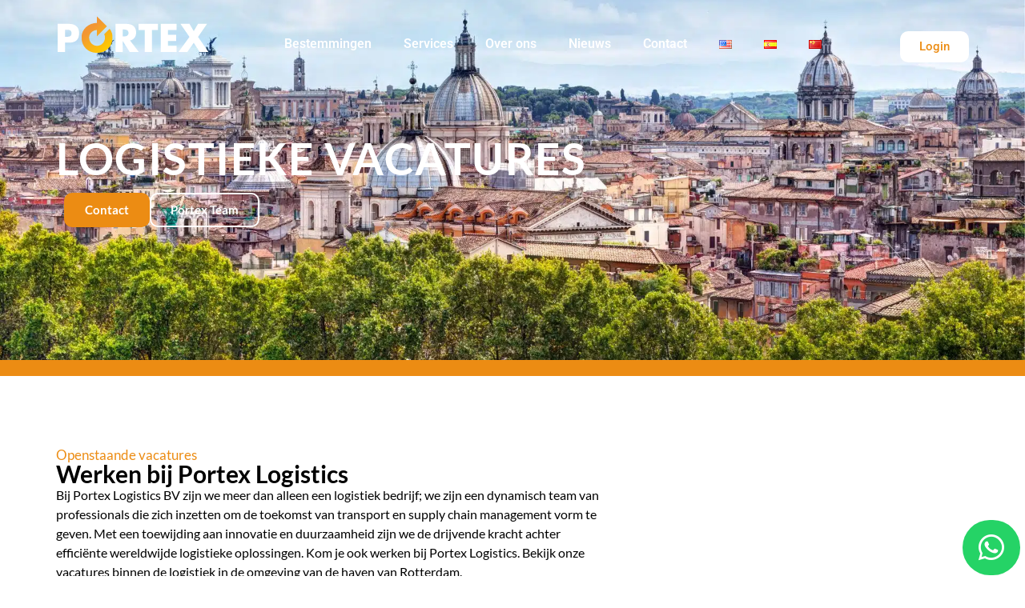

--- FILE ---
content_type: text/html; charset=UTF-8
request_url: https://portexlogistics.com/vacatures/
body_size: 35040
content:
<!doctype html>
<html lang="nl-NL">
<head><meta charset="UTF-8"><script>if(navigator.userAgent.match(/MSIE|Internet Explorer/i)||navigator.userAgent.match(/Trident\/7\..*?rv:11/i)){var href=document.location.href;if(!href.match(/[?&]nowprocket/)){if(href.indexOf("?")==-1){if(href.indexOf("#")==-1){document.location.href=href+"?nowprocket=1"}else{document.location.href=href.replace("#","?nowprocket=1#")}}else{if(href.indexOf("#")==-1){document.location.href=href+"&nowprocket=1"}else{document.location.href=href.replace("#","&nowprocket=1#")}}}}</script><script>(()=>{class RocketLazyLoadScripts{constructor(){this.v="2.0.4",this.userEvents=["keydown","keyup","mousedown","mouseup","mousemove","mouseover","mouseout","touchmove","touchstart","touchend","touchcancel","wheel","click","dblclick","input"],this.attributeEvents=["onblur","onclick","oncontextmenu","ondblclick","onfocus","onmousedown","onmouseenter","onmouseleave","onmousemove","onmouseout","onmouseover","onmouseup","onmousewheel","onscroll","onsubmit"]}async t(){this.i(),this.o(),/iP(ad|hone)/.test(navigator.userAgent)&&this.h(),this.u(),this.l(this),this.m(),this.k(this),this.p(this),this._(),await Promise.all([this.R(),this.L()]),this.lastBreath=Date.now(),this.S(this),this.P(),this.D(),this.O(),this.M(),await this.C(this.delayedScripts.normal),await this.C(this.delayedScripts.defer),await this.C(this.delayedScripts.async),await this.T(),await this.F(),await this.j(),await this.A(),window.dispatchEvent(new Event("rocket-allScriptsLoaded")),this.everythingLoaded=!0,this.lastTouchEnd&&await new Promise(t=>setTimeout(t,500-Date.now()+this.lastTouchEnd)),this.I(),this.H(),this.U(),this.W()}i(){this.CSPIssue=sessionStorage.getItem("rocketCSPIssue"),document.addEventListener("securitypolicyviolation",t=>{this.CSPIssue||"script-src-elem"!==t.violatedDirective||"data"!==t.blockedURI||(this.CSPIssue=!0,sessionStorage.setItem("rocketCSPIssue",!0))},{isRocket:!0})}o(){window.addEventListener("pageshow",t=>{this.persisted=t.persisted,this.realWindowLoadedFired=!0},{isRocket:!0}),window.addEventListener("pagehide",()=>{this.onFirstUserAction=null},{isRocket:!0})}h(){let t;function e(e){t=e}window.addEventListener("touchstart",e,{isRocket:!0}),window.addEventListener("touchend",function i(o){o.changedTouches[0]&&t.changedTouches[0]&&Math.abs(o.changedTouches[0].pageX-t.changedTouches[0].pageX)<10&&Math.abs(o.changedTouches[0].pageY-t.changedTouches[0].pageY)<10&&o.timeStamp-t.timeStamp<200&&(window.removeEventListener("touchstart",e,{isRocket:!0}),window.removeEventListener("touchend",i,{isRocket:!0}),"INPUT"===o.target.tagName&&"text"===o.target.type||(o.target.dispatchEvent(new TouchEvent("touchend",{target:o.target,bubbles:!0})),o.target.dispatchEvent(new MouseEvent("mouseover",{target:o.target,bubbles:!0})),o.target.dispatchEvent(new PointerEvent("click",{target:o.target,bubbles:!0,cancelable:!0,detail:1,clientX:o.changedTouches[0].clientX,clientY:o.changedTouches[0].clientY})),event.preventDefault()))},{isRocket:!0})}q(t){this.userActionTriggered||("mousemove"!==t.type||this.firstMousemoveIgnored?"keyup"===t.type||"mouseover"===t.type||"mouseout"===t.type||(this.userActionTriggered=!0,this.onFirstUserAction&&this.onFirstUserAction()):this.firstMousemoveIgnored=!0),"click"===t.type&&t.preventDefault(),t.stopPropagation(),t.stopImmediatePropagation(),"touchstart"===this.lastEvent&&"touchend"===t.type&&(this.lastTouchEnd=Date.now()),"click"===t.type&&(this.lastTouchEnd=0),this.lastEvent=t.type,t.composedPath&&t.composedPath()[0].getRootNode()instanceof ShadowRoot&&(t.rocketTarget=t.composedPath()[0]),this.savedUserEvents.push(t)}u(){this.savedUserEvents=[],this.userEventHandler=this.q.bind(this),this.userEvents.forEach(t=>window.addEventListener(t,this.userEventHandler,{passive:!1,isRocket:!0})),document.addEventListener("visibilitychange",this.userEventHandler,{isRocket:!0})}U(){this.userEvents.forEach(t=>window.removeEventListener(t,this.userEventHandler,{passive:!1,isRocket:!0})),document.removeEventListener("visibilitychange",this.userEventHandler,{isRocket:!0}),this.savedUserEvents.forEach(t=>{(t.rocketTarget||t.target).dispatchEvent(new window[t.constructor.name](t.type,t))})}m(){const t="return false",e=Array.from(this.attributeEvents,t=>"data-rocket-"+t),i="["+this.attributeEvents.join("],[")+"]",o="[data-rocket-"+this.attributeEvents.join("],[data-rocket-")+"]",s=(e,i,o)=>{o&&o!==t&&(e.setAttribute("data-rocket-"+i,o),e["rocket"+i]=new Function("event",o),e.setAttribute(i,t))};new MutationObserver(t=>{for(const n of t)"attributes"===n.type&&(n.attributeName.startsWith("data-rocket-")||this.everythingLoaded?n.attributeName.startsWith("data-rocket-")&&this.everythingLoaded&&this.N(n.target,n.attributeName.substring(12)):s(n.target,n.attributeName,n.target.getAttribute(n.attributeName))),"childList"===n.type&&n.addedNodes.forEach(t=>{if(t.nodeType===Node.ELEMENT_NODE)if(this.everythingLoaded)for(const i of[t,...t.querySelectorAll(o)])for(const t of i.getAttributeNames())e.includes(t)&&this.N(i,t.substring(12));else for(const e of[t,...t.querySelectorAll(i)])for(const t of e.getAttributeNames())this.attributeEvents.includes(t)&&s(e,t,e.getAttribute(t))})}).observe(document,{subtree:!0,childList:!0,attributeFilter:[...this.attributeEvents,...e]})}I(){this.attributeEvents.forEach(t=>{document.querySelectorAll("[data-rocket-"+t+"]").forEach(e=>{this.N(e,t)})})}N(t,e){const i=t.getAttribute("data-rocket-"+e);i&&(t.setAttribute(e,i),t.removeAttribute("data-rocket-"+e))}k(t){Object.defineProperty(HTMLElement.prototype,"onclick",{get(){return this.rocketonclick||null},set(e){this.rocketonclick=e,this.setAttribute(t.everythingLoaded?"onclick":"data-rocket-onclick","this.rocketonclick(event)")}})}S(t){function e(e,i){let o=e[i];e[i]=null,Object.defineProperty(e,i,{get:()=>o,set(s){t.everythingLoaded?o=s:e["rocket"+i]=o=s}})}e(document,"onreadystatechange"),e(window,"onload"),e(window,"onpageshow");try{Object.defineProperty(document,"readyState",{get:()=>t.rocketReadyState,set(e){t.rocketReadyState=e},configurable:!0}),document.readyState="loading"}catch(t){console.log("WPRocket DJE readyState conflict, bypassing")}}l(t){this.originalAddEventListener=EventTarget.prototype.addEventListener,this.originalRemoveEventListener=EventTarget.prototype.removeEventListener,this.savedEventListeners=[],EventTarget.prototype.addEventListener=function(e,i,o){o&&o.isRocket||!t.B(e,this)&&!t.userEvents.includes(e)||t.B(e,this)&&!t.userActionTriggered||e.startsWith("rocket-")||t.everythingLoaded?t.originalAddEventListener.call(this,e,i,o):(t.savedEventListeners.push({target:this,remove:!1,type:e,func:i,options:o}),"mouseenter"!==e&&"mouseleave"!==e||t.originalAddEventListener.call(this,e,t.savedUserEvents.push,o))},EventTarget.prototype.removeEventListener=function(e,i,o){o&&o.isRocket||!t.B(e,this)&&!t.userEvents.includes(e)||t.B(e,this)&&!t.userActionTriggered||e.startsWith("rocket-")||t.everythingLoaded?t.originalRemoveEventListener.call(this,e,i,o):t.savedEventListeners.push({target:this,remove:!0,type:e,func:i,options:o})}}J(t,e){this.savedEventListeners=this.savedEventListeners.filter(i=>{let o=i.type,s=i.target||window;return e!==o||t!==s||(this.B(o,s)&&(i.type="rocket-"+o),this.$(i),!1)})}H(){EventTarget.prototype.addEventListener=this.originalAddEventListener,EventTarget.prototype.removeEventListener=this.originalRemoveEventListener,this.savedEventListeners.forEach(t=>this.$(t))}$(t){t.remove?this.originalRemoveEventListener.call(t.target,t.type,t.func,t.options):this.originalAddEventListener.call(t.target,t.type,t.func,t.options)}p(t){let e;function i(e){return t.everythingLoaded?e:e.split(" ").map(t=>"load"===t||t.startsWith("load.")?"rocket-jquery-load":t).join(" ")}function o(o){function s(e){const s=o.fn[e];o.fn[e]=o.fn.init.prototype[e]=function(){return this[0]===window&&t.userActionTriggered&&("string"==typeof arguments[0]||arguments[0]instanceof String?arguments[0]=i(arguments[0]):"object"==typeof arguments[0]&&Object.keys(arguments[0]).forEach(t=>{const e=arguments[0][t];delete arguments[0][t],arguments[0][i(t)]=e})),s.apply(this,arguments),this}}if(o&&o.fn&&!t.allJQueries.includes(o)){const e={DOMContentLoaded:[],"rocket-DOMContentLoaded":[]};for(const t in e)document.addEventListener(t,()=>{e[t].forEach(t=>t())},{isRocket:!0});o.fn.ready=o.fn.init.prototype.ready=function(i){function s(){parseInt(o.fn.jquery)>2?setTimeout(()=>i.bind(document)(o)):i.bind(document)(o)}return"function"==typeof i&&(t.realDomReadyFired?!t.userActionTriggered||t.fauxDomReadyFired?s():e["rocket-DOMContentLoaded"].push(s):e.DOMContentLoaded.push(s)),o([])},s("on"),s("one"),s("off"),t.allJQueries.push(o)}e=o}t.allJQueries=[],o(window.jQuery),Object.defineProperty(window,"jQuery",{get:()=>e,set(t){o(t)}})}P(){const t=new Map;document.write=document.writeln=function(e){const i=document.currentScript,o=document.createRange(),s=i.parentElement;let n=t.get(i);void 0===n&&(n=i.nextSibling,t.set(i,n));const c=document.createDocumentFragment();o.setStart(c,0),c.appendChild(o.createContextualFragment(e)),s.insertBefore(c,n)}}async R(){return new Promise(t=>{this.userActionTriggered?t():this.onFirstUserAction=t})}async L(){return new Promise(t=>{document.addEventListener("DOMContentLoaded",()=>{this.realDomReadyFired=!0,t()},{isRocket:!0})})}async j(){return this.realWindowLoadedFired?Promise.resolve():new Promise(t=>{window.addEventListener("load",t,{isRocket:!0})})}M(){this.pendingScripts=[];this.scriptsMutationObserver=new MutationObserver(t=>{for(const e of t)e.addedNodes.forEach(t=>{"SCRIPT"!==t.tagName||t.noModule||t.isWPRocket||this.pendingScripts.push({script:t,promise:new Promise(e=>{const i=()=>{const i=this.pendingScripts.findIndex(e=>e.script===t);i>=0&&this.pendingScripts.splice(i,1),e()};t.addEventListener("load",i,{isRocket:!0}),t.addEventListener("error",i,{isRocket:!0}),setTimeout(i,1e3)})})})}),this.scriptsMutationObserver.observe(document,{childList:!0,subtree:!0})}async F(){await this.X(),this.pendingScripts.length?(await this.pendingScripts[0].promise,await this.F()):this.scriptsMutationObserver.disconnect()}D(){this.delayedScripts={normal:[],async:[],defer:[]},document.querySelectorAll("script[type$=rocketlazyloadscript]").forEach(t=>{t.hasAttribute("data-rocket-src")?t.hasAttribute("async")&&!1!==t.async?this.delayedScripts.async.push(t):t.hasAttribute("defer")&&!1!==t.defer||"module"===t.getAttribute("data-rocket-type")?this.delayedScripts.defer.push(t):this.delayedScripts.normal.push(t):this.delayedScripts.normal.push(t)})}async _(){await this.L();let t=[];document.querySelectorAll("script[type$=rocketlazyloadscript][data-rocket-src]").forEach(e=>{let i=e.getAttribute("data-rocket-src");if(i&&!i.startsWith("data:")){i.startsWith("//")&&(i=location.protocol+i);try{const o=new URL(i).origin;o!==location.origin&&t.push({src:o,crossOrigin:e.crossOrigin||"module"===e.getAttribute("data-rocket-type")})}catch(t){}}}),t=[...new Map(t.map(t=>[JSON.stringify(t),t])).values()],this.Y(t,"preconnect")}async G(t){if(await this.K(),!0!==t.noModule||!("noModule"in HTMLScriptElement.prototype))return new Promise(e=>{let i;function o(){(i||t).setAttribute("data-rocket-status","executed"),e()}try{if(navigator.userAgent.includes("Firefox/")||""===navigator.vendor||this.CSPIssue)i=document.createElement("script"),[...t.attributes].forEach(t=>{let e=t.nodeName;"type"!==e&&("data-rocket-type"===e&&(e="type"),"data-rocket-src"===e&&(e="src"),i.setAttribute(e,t.nodeValue))}),t.text&&(i.text=t.text),t.nonce&&(i.nonce=t.nonce),i.hasAttribute("src")?(i.addEventListener("load",o,{isRocket:!0}),i.addEventListener("error",()=>{i.setAttribute("data-rocket-status","failed-network"),e()},{isRocket:!0}),setTimeout(()=>{i.isConnected||e()},1)):(i.text=t.text,o()),i.isWPRocket=!0,t.parentNode.replaceChild(i,t);else{const i=t.getAttribute("data-rocket-type"),s=t.getAttribute("data-rocket-src");i?(t.type=i,t.removeAttribute("data-rocket-type")):t.removeAttribute("type"),t.addEventListener("load",o,{isRocket:!0}),t.addEventListener("error",i=>{this.CSPIssue&&i.target.src.startsWith("data:")?(console.log("WPRocket: CSP fallback activated"),t.removeAttribute("src"),this.G(t).then(e)):(t.setAttribute("data-rocket-status","failed-network"),e())},{isRocket:!0}),s?(t.fetchPriority="high",t.removeAttribute("data-rocket-src"),t.src=s):t.src="data:text/javascript;base64,"+window.btoa(unescape(encodeURIComponent(t.text)))}}catch(i){t.setAttribute("data-rocket-status","failed-transform"),e()}});t.setAttribute("data-rocket-status","skipped")}async C(t){const e=t.shift();return e?(e.isConnected&&await this.G(e),this.C(t)):Promise.resolve()}O(){this.Y([...this.delayedScripts.normal,...this.delayedScripts.defer,...this.delayedScripts.async],"preload")}Y(t,e){this.trash=this.trash||[];let i=!0;var o=document.createDocumentFragment();t.forEach(t=>{const s=t.getAttribute&&t.getAttribute("data-rocket-src")||t.src;if(s&&!s.startsWith("data:")){const n=document.createElement("link");n.href=s,n.rel=e,"preconnect"!==e&&(n.as="script",n.fetchPriority=i?"high":"low"),t.getAttribute&&"module"===t.getAttribute("data-rocket-type")&&(n.crossOrigin=!0),t.crossOrigin&&(n.crossOrigin=t.crossOrigin),t.integrity&&(n.integrity=t.integrity),t.nonce&&(n.nonce=t.nonce),o.appendChild(n),this.trash.push(n),i=!1}}),document.head.appendChild(o)}W(){this.trash.forEach(t=>t.remove())}async T(){try{document.readyState="interactive"}catch(t){}this.fauxDomReadyFired=!0;try{await this.K(),this.J(document,"readystatechange"),document.dispatchEvent(new Event("rocket-readystatechange")),await this.K(),document.rocketonreadystatechange&&document.rocketonreadystatechange(),await this.K(),this.J(document,"DOMContentLoaded"),document.dispatchEvent(new Event("rocket-DOMContentLoaded")),await this.K(),this.J(window,"DOMContentLoaded"),window.dispatchEvent(new Event("rocket-DOMContentLoaded"))}catch(t){console.error(t)}}async A(){try{document.readyState="complete"}catch(t){}try{await this.K(),this.J(document,"readystatechange"),document.dispatchEvent(new Event("rocket-readystatechange")),await this.K(),document.rocketonreadystatechange&&document.rocketonreadystatechange(),await this.K(),this.J(window,"load"),window.dispatchEvent(new Event("rocket-load")),await this.K(),window.rocketonload&&window.rocketonload(),await this.K(),this.allJQueries.forEach(t=>t(window).trigger("rocket-jquery-load")),await this.K(),this.J(window,"pageshow");const t=new Event("rocket-pageshow");t.persisted=this.persisted,window.dispatchEvent(t),await this.K(),window.rocketonpageshow&&window.rocketonpageshow({persisted:this.persisted})}catch(t){console.error(t)}}async K(){Date.now()-this.lastBreath>45&&(await this.X(),this.lastBreath=Date.now())}async X(){return document.hidden?new Promise(t=>setTimeout(t)):new Promise(t=>requestAnimationFrame(t))}B(t,e){return e===document&&"readystatechange"===t||(e===document&&"DOMContentLoaded"===t||(e===window&&"DOMContentLoaded"===t||(e===window&&"load"===t||e===window&&"pageshow"===t)))}static run(){(new RocketLazyLoadScripts).t()}}RocketLazyLoadScripts.run()})();</script>
	
	<meta name="viewport" content="width=device-width, initial-scale=1">
	<link rel="profile" href="https://gmpg.org/xfn/11">
	<meta name='robots' content='index, follow, max-image-preview:large, max-snippet:-1, max-video-preview:-1' />
<link rel="alternate" href="https://portexlogistics.com/en/vacancies-logistics/" hreflang="en" />
<link rel="alternate" href="https://portexlogistics.com/es/ofertas-de-empleo-en-logistica/" hreflang="es" />
<link rel="alternate" href="https://portexlogistics.com/vacatures/" hreflang="nl" />
<link rel="alternate" href="https://portexlogistics.com/zh-hans/%e7%89%a9%e6%b5%81%e8%81%8c%e4%bd%8d%e7%a9%ba%e7%bc%ba/" hreflang="zh" />

	<!-- This site is optimized with the Yoast SEO plugin v26.0 - https://yoast.com/wordpress/plugins/seo/ -->
	<title>Vacatures Logistiek - Portex Logistics</title>
<link crossorigin data-rocket-preconnect href="https://consent.cookiebot.com" rel="preconnect">
<link crossorigin data-rocket-preconnect href="https://consentcdn.cookiebot.com" rel="preconnect">
<link crossorigin data-rocket-preload as="font" href="https://portexlogistics.com/wp-content/cache/fonts/1/google-fonts/fonts/s/roboto/v50/KFO7CnqEu92Fr1ME7kSn66aGLdTylUAMa3yUBA.woff2" rel="preload">
<link crossorigin data-rocket-preload as="font" href="https://portexlogistics.com/wp-content/cache/fonts/1/google-fonts/fonts/s/lato/v25/S6uyw4BMUTPHjx4wXg.woff2" rel="preload">
<link crossorigin data-rocket-preload as="font" href="https://portexlogistics.com/wp-content/plugins/elementor/assets/lib/font-awesome/webfonts/fa-brands-400.woff2" rel="preload">
<link data-wpr-hosted-gf-parameters="family=Roboto%3A100%2C100italic%2C200%2C200italic%2C300%2C300italic%2C400%2C400italic%2C500%2C500italic%2C600%2C600italic%2C700%2C700italic%2C800%2C800italic%2C900%2C900italic%7CRoboto%20Slab%3A100%2C100italic%2C200%2C200italic%2C300%2C300italic%2C400%2C400italic%2C500%2C500italic%2C600%2C600italic%2C700%2C700italic%2C800%2C800italic%2C900%2C900italic%7CLato%3A100%2C100italic%2C200%2C200italic%2C300%2C300italic%2C400%2C400italic%2C500%2C500italic%2C600%2C600italic%2C700%2C700italic%2C800%2C800italic%2C900%2C900italic&display=swap" href="https://portexlogistics.com/wp-content/cache/fonts/1/google-fonts/css/c/e/6/76a9426feb0efa95f1267d207eb58.css" rel="stylesheet"><link rel="preload" data-rocket-preload as="image" href="https://portexlogistics.com/wp-content/uploads/2023/09/Transport-Italie.jpg" fetchpriority="high">
	<link rel="canonical" href="https://portexlogistics.com/vacatures/" />
	<meta property="og:locale" content="nl_NL" />
	<meta property="og:locale:alternate" content="en_US" />
	<meta property="og:locale:alternate" content="es_ES" />
	<meta property="og:locale:alternate" content="zh_CN" />
	<meta property="og:type" content="article" />
	<meta property="og:title" content="Vacatures Logistiek - Portex Logistics" />
	<meta property="og:description" content="LOGISTIEKE VACATURES Contact Portex Team Openstaande vacatures Werken bij Portex Logistics Bij Portex Logistics BV zijn we meer dan alleen een logistiek bedrijf; we zijn een dynamisch team van professionals die zich inzetten om de toekomst van transport en supply chain management vorm te geven. Met een toewijding aan innovatie en duurzaamheid zijn we de [&hellip;]" />
	<meta property="og:url" content="https://portexlogistics.com/vacatures/" />
	<meta property="og:site_name" content="Portex Logistics" />
	<meta property="article:publisher" content="https://www.facebook.com/portexlogistics/" />
	<meta property="article:modified_time" content="2026-01-14T13:01:38+00:00" />
	<meta name="twitter:card" content="summary_large_image" />
	<meta name="twitter:label1" content="Geschatte leestijd" />
	<meta name="twitter:data1" content="1 minuut" />
	<script type="application/ld+json" class="yoast-schema-graph">{"@context":"https://schema.org","@graph":[{"@type":"WebPage","@id":"https://portexlogistics.com/vacatures/","url":"https://portexlogistics.com/vacatures/","name":"Vacatures Logistiek - Portex Logistics","isPartOf":{"@id":"https://portexlogistics.com/#website"},"datePublished":"2023-10-13T08:40:59+00:00","dateModified":"2026-01-14T13:01:38+00:00","breadcrumb":{"@id":"https://portexlogistics.com/vacatures/#breadcrumb"},"inLanguage":"nl-NL","potentialAction":[{"@type":"ReadAction","target":["https://portexlogistics.com/vacatures/"]}]},{"@type":"BreadcrumbList","@id":"https://portexlogistics.com/vacatures/#breadcrumb","itemListElement":[{"@type":"ListItem","position":1,"name":"Home","item":"https://portexlogistics.com/"},{"@type":"ListItem","position":2,"name":"Vacatures Logistiek"}]},{"@type":"WebSite","@id":"https://portexlogistics.com/#website","url":"https://portexlogistics.com/","name":"Portex Logistics","description":"Every Move You Make!","publisher":{"@id":"https://portexlogistics.com/#organization"},"potentialAction":[{"@type":"SearchAction","target":{"@type":"EntryPoint","urlTemplate":"https://portexlogistics.com/?s={search_term_string}"},"query-input":{"@type":"PropertyValueSpecification","valueRequired":true,"valueName":"search_term_string"}}],"inLanguage":"nl-NL"},{"@type":"Organization","@id":"https://portexlogistics.com/#organization","name":"Portex Logistics","url":"https://portexlogistics.com/","logo":{"@type":"ImageObject","inLanguage":"nl-NL","@id":"https://portexlogistics.com/#/schema/logo/image/","url":"https://portexlogistics.com/wp-content/uploads/2023/05/Icon-Portex-1.png","contentUrl":"https://portexlogistics.com/wp-content/uploads/2023/05/Icon-Portex-1.png","width":350,"height":100,"caption":"Portex Logistics"},"image":{"@id":"https://portexlogistics.com/#/schema/logo/image/"},"sameAs":["https://www.facebook.com/portexlogistics/","https://www.instagram.com/portexlogisticsbv"]}]}</script>
	<!-- / Yoast SEO plugin. -->


<link href='https://fonts.gstatic.com' crossorigin rel='preconnect' />
<link rel="alternate" type="application/rss+xml" title="Portex Logistics &raquo; feed" href="https://portexlogistics.com/feed/" />
<link rel="alternate" type="application/rss+xml" title="Portex Logistics &raquo; reacties feed" href="https://portexlogistics.com/comments/feed/" />
<link rel="alternate" title="oEmbed (JSON)" type="application/json+oembed" href="https://portexlogistics.com/wp-json/oembed/1.0/embed?url=https%3A%2F%2Fportexlogistics.com%2Fvacatures%2F" />
<link rel="alternate" title="oEmbed (XML)" type="text/xml+oembed" href="https://portexlogistics.com/wp-json/oembed/1.0/embed?url=https%3A%2F%2Fportexlogistics.com%2Fvacatures%2F&#038;format=xml" />
<style id='wp-img-auto-sizes-contain-inline-css'>
img:is([sizes=auto i],[sizes^="auto," i]){contain-intrinsic-size:3000px 1500px}
/*# sourceURL=wp-img-auto-sizes-contain-inline-css */
</style>
<style id='wp-emoji-styles-inline-css'>

	img.wp-smiley, img.emoji {
		display: inline !important;
		border: none !important;
		box-shadow: none !important;
		height: 1em !important;
		width: 1em !important;
		margin: 0 0.07em !important;
		vertical-align: -0.1em !important;
		background: none !important;
		padding: 0 !important;
	}
/*# sourceURL=wp-emoji-styles-inline-css */
</style>
<link rel='stylesheet' id='jet-engine-frontend-css' href='https://portexlogistics.com/wp-content/plugins/jet-engine/assets/css/frontend.css?ver=3.8.2.1' media='all' />
<style id='global-styles-inline-css'>
:root{--wp--preset--aspect-ratio--square: 1;--wp--preset--aspect-ratio--4-3: 4/3;--wp--preset--aspect-ratio--3-4: 3/4;--wp--preset--aspect-ratio--3-2: 3/2;--wp--preset--aspect-ratio--2-3: 2/3;--wp--preset--aspect-ratio--16-9: 16/9;--wp--preset--aspect-ratio--9-16: 9/16;--wp--preset--color--black: #000000;--wp--preset--color--cyan-bluish-gray: #abb8c3;--wp--preset--color--white: #ffffff;--wp--preset--color--pale-pink: #f78da7;--wp--preset--color--vivid-red: #cf2e2e;--wp--preset--color--luminous-vivid-orange: #ff6900;--wp--preset--color--luminous-vivid-amber: #fcb900;--wp--preset--color--light-green-cyan: #7bdcb5;--wp--preset--color--vivid-green-cyan: #00d084;--wp--preset--color--pale-cyan-blue: #8ed1fc;--wp--preset--color--vivid-cyan-blue: #0693e3;--wp--preset--color--vivid-purple: #9b51e0;--wp--preset--gradient--vivid-cyan-blue-to-vivid-purple: linear-gradient(135deg,rgb(6,147,227) 0%,rgb(155,81,224) 100%);--wp--preset--gradient--light-green-cyan-to-vivid-green-cyan: linear-gradient(135deg,rgb(122,220,180) 0%,rgb(0,208,130) 100%);--wp--preset--gradient--luminous-vivid-amber-to-luminous-vivid-orange: linear-gradient(135deg,rgb(252,185,0) 0%,rgb(255,105,0) 100%);--wp--preset--gradient--luminous-vivid-orange-to-vivid-red: linear-gradient(135deg,rgb(255,105,0) 0%,rgb(207,46,46) 100%);--wp--preset--gradient--very-light-gray-to-cyan-bluish-gray: linear-gradient(135deg,rgb(238,238,238) 0%,rgb(169,184,195) 100%);--wp--preset--gradient--cool-to-warm-spectrum: linear-gradient(135deg,rgb(74,234,220) 0%,rgb(151,120,209) 20%,rgb(207,42,186) 40%,rgb(238,44,130) 60%,rgb(251,105,98) 80%,rgb(254,248,76) 100%);--wp--preset--gradient--blush-light-purple: linear-gradient(135deg,rgb(255,206,236) 0%,rgb(152,150,240) 100%);--wp--preset--gradient--blush-bordeaux: linear-gradient(135deg,rgb(254,205,165) 0%,rgb(254,45,45) 50%,rgb(107,0,62) 100%);--wp--preset--gradient--luminous-dusk: linear-gradient(135deg,rgb(255,203,112) 0%,rgb(199,81,192) 50%,rgb(65,88,208) 100%);--wp--preset--gradient--pale-ocean: linear-gradient(135deg,rgb(255,245,203) 0%,rgb(182,227,212) 50%,rgb(51,167,181) 100%);--wp--preset--gradient--electric-grass: linear-gradient(135deg,rgb(202,248,128) 0%,rgb(113,206,126) 100%);--wp--preset--gradient--midnight: linear-gradient(135deg,rgb(2,3,129) 0%,rgb(40,116,252) 100%);--wp--preset--font-size--small: 13px;--wp--preset--font-size--medium: 20px;--wp--preset--font-size--large: 36px;--wp--preset--font-size--x-large: 42px;--wp--preset--spacing--20: 0.44rem;--wp--preset--spacing--30: 0.67rem;--wp--preset--spacing--40: 1rem;--wp--preset--spacing--50: 1.5rem;--wp--preset--spacing--60: 2.25rem;--wp--preset--spacing--70: 3.38rem;--wp--preset--spacing--80: 5.06rem;--wp--preset--shadow--natural: 6px 6px 9px rgba(0, 0, 0, 0.2);--wp--preset--shadow--deep: 12px 12px 50px rgba(0, 0, 0, 0.4);--wp--preset--shadow--sharp: 6px 6px 0px rgba(0, 0, 0, 0.2);--wp--preset--shadow--outlined: 6px 6px 0px -3px rgb(255, 255, 255), 6px 6px rgb(0, 0, 0);--wp--preset--shadow--crisp: 6px 6px 0px rgb(0, 0, 0);}:root { --wp--style--global--content-size: 800px;--wp--style--global--wide-size: 1200px; }:where(body) { margin: 0; }.wp-site-blocks > .alignleft { float: left; margin-right: 2em; }.wp-site-blocks > .alignright { float: right; margin-left: 2em; }.wp-site-blocks > .aligncenter { justify-content: center; margin-left: auto; margin-right: auto; }:where(.wp-site-blocks) > * { margin-block-start: 24px; margin-block-end: 0; }:where(.wp-site-blocks) > :first-child { margin-block-start: 0; }:where(.wp-site-blocks) > :last-child { margin-block-end: 0; }:root { --wp--style--block-gap: 24px; }:root :where(.is-layout-flow) > :first-child{margin-block-start: 0;}:root :where(.is-layout-flow) > :last-child{margin-block-end: 0;}:root :where(.is-layout-flow) > *{margin-block-start: 24px;margin-block-end: 0;}:root :where(.is-layout-constrained) > :first-child{margin-block-start: 0;}:root :where(.is-layout-constrained) > :last-child{margin-block-end: 0;}:root :where(.is-layout-constrained) > *{margin-block-start: 24px;margin-block-end: 0;}:root :where(.is-layout-flex){gap: 24px;}:root :where(.is-layout-grid){gap: 24px;}.is-layout-flow > .alignleft{float: left;margin-inline-start: 0;margin-inline-end: 2em;}.is-layout-flow > .alignright{float: right;margin-inline-start: 2em;margin-inline-end: 0;}.is-layout-flow > .aligncenter{margin-left: auto !important;margin-right: auto !important;}.is-layout-constrained > .alignleft{float: left;margin-inline-start: 0;margin-inline-end: 2em;}.is-layout-constrained > .alignright{float: right;margin-inline-start: 2em;margin-inline-end: 0;}.is-layout-constrained > .aligncenter{margin-left: auto !important;margin-right: auto !important;}.is-layout-constrained > :where(:not(.alignleft):not(.alignright):not(.alignfull)){max-width: var(--wp--style--global--content-size);margin-left: auto !important;margin-right: auto !important;}.is-layout-constrained > .alignwide{max-width: var(--wp--style--global--wide-size);}body .is-layout-flex{display: flex;}.is-layout-flex{flex-wrap: wrap;align-items: center;}.is-layout-flex > :is(*, div){margin: 0;}body .is-layout-grid{display: grid;}.is-layout-grid > :is(*, div){margin: 0;}body{padding-top: 0px;padding-right: 0px;padding-bottom: 0px;padding-left: 0px;}a:where(:not(.wp-element-button)){text-decoration: underline;}:root :where(.wp-element-button, .wp-block-button__link){background-color: #32373c;border-width: 0;color: #fff;font-family: inherit;font-size: inherit;font-style: inherit;font-weight: inherit;letter-spacing: inherit;line-height: inherit;padding-top: calc(0.667em + 2px);padding-right: calc(1.333em + 2px);padding-bottom: calc(0.667em + 2px);padding-left: calc(1.333em + 2px);text-decoration: none;text-transform: inherit;}.has-black-color{color: var(--wp--preset--color--black) !important;}.has-cyan-bluish-gray-color{color: var(--wp--preset--color--cyan-bluish-gray) !important;}.has-white-color{color: var(--wp--preset--color--white) !important;}.has-pale-pink-color{color: var(--wp--preset--color--pale-pink) !important;}.has-vivid-red-color{color: var(--wp--preset--color--vivid-red) !important;}.has-luminous-vivid-orange-color{color: var(--wp--preset--color--luminous-vivid-orange) !important;}.has-luminous-vivid-amber-color{color: var(--wp--preset--color--luminous-vivid-amber) !important;}.has-light-green-cyan-color{color: var(--wp--preset--color--light-green-cyan) !important;}.has-vivid-green-cyan-color{color: var(--wp--preset--color--vivid-green-cyan) !important;}.has-pale-cyan-blue-color{color: var(--wp--preset--color--pale-cyan-blue) !important;}.has-vivid-cyan-blue-color{color: var(--wp--preset--color--vivid-cyan-blue) !important;}.has-vivid-purple-color{color: var(--wp--preset--color--vivid-purple) !important;}.has-black-background-color{background-color: var(--wp--preset--color--black) !important;}.has-cyan-bluish-gray-background-color{background-color: var(--wp--preset--color--cyan-bluish-gray) !important;}.has-white-background-color{background-color: var(--wp--preset--color--white) !important;}.has-pale-pink-background-color{background-color: var(--wp--preset--color--pale-pink) !important;}.has-vivid-red-background-color{background-color: var(--wp--preset--color--vivid-red) !important;}.has-luminous-vivid-orange-background-color{background-color: var(--wp--preset--color--luminous-vivid-orange) !important;}.has-luminous-vivid-amber-background-color{background-color: var(--wp--preset--color--luminous-vivid-amber) !important;}.has-light-green-cyan-background-color{background-color: var(--wp--preset--color--light-green-cyan) !important;}.has-vivid-green-cyan-background-color{background-color: var(--wp--preset--color--vivid-green-cyan) !important;}.has-pale-cyan-blue-background-color{background-color: var(--wp--preset--color--pale-cyan-blue) !important;}.has-vivid-cyan-blue-background-color{background-color: var(--wp--preset--color--vivid-cyan-blue) !important;}.has-vivid-purple-background-color{background-color: var(--wp--preset--color--vivid-purple) !important;}.has-black-border-color{border-color: var(--wp--preset--color--black) !important;}.has-cyan-bluish-gray-border-color{border-color: var(--wp--preset--color--cyan-bluish-gray) !important;}.has-white-border-color{border-color: var(--wp--preset--color--white) !important;}.has-pale-pink-border-color{border-color: var(--wp--preset--color--pale-pink) !important;}.has-vivid-red-border-color{border-color: var(--wp--preset--color--vivid-red) !important;}.has-luminous-vivid-orange-border-color{border-color: var(--wp--preset--color--luminous-vivid-orange) !important;}.has-luminous-vivid-amber-border-color{border-color: var(--wp--preset--color--luminous-vivid-amber) !important;}.has-light-green-cyan-border-color{border-color: var(--wp--preset--color--light-green-cyan) !important;}.has-vivid-green-cyan-border-color{border-color: var(--wp--preset--color--vivid-green-cyan) !important;}.has-pale-cyan-blue-border-color{border-color: var(--wp--preset--color--pale-cyan-blue) !important;}.has-vivid-cyan-blue-border-color{border-color: var(--wp--preset--color--vivid-cyan-blue) !important;}.has-vivid-purple-border-color{border-color: var(--wp--preset--color--vivid-purple) !important;}.has-vivid-cyan-blue-to-vivid-purple-gradient-background{background: var(--wp--preset--gradient--vivid-cyan-blue-to-vivid-purple) !important;}.has-light-green-cyan-to-vivid-green-cyan-gradient-background{background: var(--wp--preset--gradient--light-green-cyan-to-vivid-green-cyan) !important;}.has-luminous-vivid-amber-to-luminous-vivid-orange-gradient-background{background: var(--wp--preset--gradient--luminous-vivid-amber-to-luminous-vivid-orange) !important;}.has-luminous-vivid-orange-to-vivid-red-gradient-background{background: var(--wp--preset--gradient--luminous-vivid-orange-to-vivid-red) !important;}.has-very-light-gray-to-cyan-bluish-gray-gradient-background{background: var(--wp--preset--gradient--very-light-gray-to-cyan-bluish-gray) !important;}.has-cool-to-warm-spectrum-gradient-background{background: var(--wp--preset--gradient--cool-to-warm-spectrum) !important;}.has-blush-light-purple-gradient-background{background: var(--wp--preset--gradient--blush-light-purple) !important;}.has-blush-bordeaux-gradient-background{background: var(--wp--preset--gradient--blush-bordeaux) !important;}.has-luminous-dusk-gradient-background{background: var(--wp--preset--gradient--luminous-dusk) !important;}.has-pale-ocean-gradient-background{background: var(--wp--preset--gradient--pale-ocean) !important;}.has-electric-grass-gradient-background{background: var(--wp--preset--gradient--electric-grass) !important;}.has-midnight-gradient-background{background: var(--wp--preset--gradient--midnight) !important;}.has-small-font-size{font-size: var(--wp--preset--font-size--small) !important;}.has-medium-font-size{font-size: var(--wp--preset--font-size--medium) !important;}.has-large-font-size{font-size: var(--wp--preset--font-size--large) !important;}.has-x-large-font-size{font-size: var(--wp--preset--font-size--x-large) !important;}
:root :where(.wp-block-pullquote){font-size: 1.5em;line-height: 1.6;}
/*# sourceURL=global-styles-inline-css */
</style>
<link rel='stylesheet' id='cmplz-general-css' href='https://portexlogistics.com/wp-content/plugins/complianz-gdpr-premium/assets/css/cookieblocker.min.css?ver=1757502024' media='all' />
<link rel='stylesheet' id='hello-elementor-css' href='https://portexlogistics.com/wp-content/themes/hello-elementor/assets/css/reset.css?ver=3.4.4' media='all' />
<link rel='stylesheet' id='hello-elementor-theme-style-css' href='https://portexlogistics.com/wp-content/themes/hello-elementor/assets/css/theme.css?ver=3.4.4' media='all' />
<link rel='stylesheet' id='hello-elementor-header-footer-css' href='https://portexlogistics.com/wp-content/themes/hello-elementor/assets/css/header-footer.css?ver=3.4.4' media='all' />
<link rel='stylesheet' id='elementor-frontend-css' href='https://portexlogistics.com/wp-content/plugins/elementor/assets/css/frontend.min.css?ver=3.34.1' media='all' />
<link rel='stylesheet' id='elementor-post-5-css' href='https://portexlogistics.com/wp-content/uploads/elementor/css/post-5.css?ver=1768443760' media='all' />
<link rel='stylesheet' id='widget-nav-menu-css' href='https://portexlogistics.com/wp-content/plugins/elementor-pro/assets/css/widget-nav-menu.min.css?ver=3.34.0' media='all' />
<link rel='stylesheet' id='widget-heading-css' href='https://portexlogistics.com/wp-content/plugins/elementor/assets/css/widget-heading.min.css?ver=3.34.1' media='all' />
<link rel='stylesheet' id='widget-icon-list-css' href='https://portexlogistics.com/wp-content/plugins/elementor/assets/css/widget-icon-list.min.css?ver=3.34.1' media='all' />
<link rel='stylesheet' id='e-animation-grow-css' href='https://portexlogistics.com/wp-content/plugins/elementor/assets/lib/animations/styles/e-animation-grow.min.css?ver=3.34.1' media='all' />
<link rel='stylesheet' id='widget-social-icons-css' href='https://portexlogistics.com/wp-content/plugins/elementor/assets/css/widget-social-icons.min.css?ver=3.34.1' media='all' />
<link rel='stylesheet' id='e-apple-webkit-css' href='https://portexlogistics.com/wp-content/plugins/elementor/assets/css/conditionals/apple-webkit.min.css?ver=3.34.1' media='all' />
<link rel='stylesheet' id='widget-image-css' href='https://portexlogistics.com/wp-content/plugins/elementor/assets/css/widget-image.min.css?ver=3.34.1' media='all' />
<link rel='stylesheet' id='elementor-icons-css' href='https://portexlogistics.com/wp-content/plugins/elementor/assets/lib/eicons/css/elementor-icons.min.css?ver=5.45.0' media='all' />
<link rel='stylesheet' id='jet-tabs-frontend-css' href='https://portexlogistics.com/wp-content/plugins/jet-tabs/assets/css/jet-tabs-frontend.css?ver=2.2.10' media='all' />
<link rel='stylesheet' id='widget-loop-common-css' href='https://portexlogistics.com/wp-content/plugins/elementor-pro/assets/css/widget-loop-common.min.css?ver=3.34.0' media='all' />
<link rel='stylesheet' id='widget-loop-grid-css' href='https://portexlogistics.com/wp-content/plugins/elementor-pro/assets/css/widget-loop-grid.min.css?ver=3.34.0' media='all' />
<link rel='stylesheet' id='elementor-post-3781-css' href='https://portexlogistics.com/wp-content/uploads/elementor/css/post-3781.css?ver=1768444342' media='all' />
<link rel='stylesheet' id='elementor-post-3718-css' href='https://portexlogistics.com/wp-content/uploads/elementor/css/post-3718.css?ver=1768443761' media='all' />
<link rel='stylesheet' id='elementor-post-444-css' href='https://portexlogistics.com/wp-content/uploads/elementor/css/post-444.css?ver=1768443761' media='all' />



<link rel='stylesheet' id='elementor-icons-shared-0-css' href='https://portexlogistics.com/wp-content/plugins/elementor/assets/lib/font-awesome/css/fontawesome.min.css?ver=5.15.3' media='all' />
<link rel='stylesheet' id='elementor-icons-fa-solid-css' href='https://portexlogistics.com/wp-content/plugins/elementor/assets/lib/font-awesome/css/solid.min.css?ver=5.15.3' media='all' />
<link rel='stylesheet' id='elementor-icons-fa-brands-css' href='https://portexlogistics.com/wp-content/plugins/elementor/assets/lib/font-awesome/css/brands.min.css?ver=5.15.3' media='all' />
<script type="rocketlazyloadscript" data-rocket-src="https://portexlogistics.com/wp-includes/js/jquery/jquery.min.js?ver=3.7.1" id="jquery-core-js" data-rocket-defer defer></script>
<script type="rocketlazyloadscript" data-rocket-src="https://portexlogistics.com/wp-includes/js/jquery/jquery-migrate.min.js?ver=3.4.1" id="jquery-migrate-js" data-rocket-defer defer></script>
<link rel="https://api.w.org/" href="https://portexlogistics.com/wp-json/" /><link rel="alternate" title="JSON" type="application/json" href="https://portexlogistics.com/wp-json/wp/v2/pages/3781" /><link rel="EditURI" type="application/rsd+xml" title="RSD" href="https://portexlogistics.com/xmlrpc.php?rsd" />
<meta name="generator" content="WordPress 6.9" />
<link rel='shortlink' href='https://portexlogistics.com/?p=3781' />
			<style>.cmplz-hidden {
					display: none !important;
				}</style><meta name="generator" content="Elementor 3.34.1; features: additional_custom_breakpoints; settings: css_print_method-external, google_font-enabled, font_display-block">
<!-- Google Tag Manager -->
<script type="rocketlazyloadscript">(function(w,d,s,l,i){w[l]=w[l]||[];w[l].push({'gtm.start':
new Date().getTime(),event:'gtm.js'});var f=d.getElementsByTagName(s)[0],
j=d.createElement(s),dl=l!='dataLayer'?'&l='+l:'';j.async=true;j.src=
'https://www.googletagmanager.com/gtm.js?id='+i+dl;f.parentNode.insertBefore(j,f);
})(window,document,'script','dataLayer','GTM-NGS4LHQD');</script>
<!-- End Google Tag Manager -->

<!-- Google tag (gtag.js) -->
<script type="rocketlazyloadscript" async data-rocket-src="https://www.googletagmanager.com/gtag/js?id=G-R4QD1E9NY6"></script>
<script type="rocketlazyloadscript">
  window.dataLayer = window.dataLayer || [];
  function gtag(){dataLayer.push(arguments);}
  gtag('js', new Date());

  gtag('config', 'G-R4QD1E9NY6');
</script>

<script id="Cookiebot" src="https://consent.cookiebot.com/uc.js" data-cbid="65fe7f84-17f8-4894-ba27-a53eefae5bf6" data-blockingmode="auto" type="text/javascript" data-rocket-defer defer></script>
			<style>
				.e-con.e-parent:nth-of-type(n+4):not(.e-lazyloaded):not(.e-no-lazyload),
				.e-con.e-parent:nth-of-type(n+4):not(.e-lazyloaded):not(.e-no-lazyload) * {
					background-image: none !important;
				}
				@media screen and (max-height: 1024px) {
					.e-con.e-parent:nth-of-type(n+3):not(.e-lazyloaded):not(.e-no-lazyload),
					.e-con.e-parent:nth-of-type(n+3):not(.e-lazyloaded):not(.e-no-lazyload) * {
						background-image: none !important;
					}
				}
				@media screen and (max-height: 640px) {
					.e-con.e-parent:nth-of-type(n+2):not(.e-lazyloaded):not(.e-no-lazyload),
					.e-con.e-parent:nth-of-type(n+2):not(.e-lazyloaded):not(.e-no-lazyload) * {
						background-image: none !important;
					}
				}
			</style>
			<link rel="icon" href="https://portexlogistics.com/wp-content/uploads/2023/05/Icon-Portex-150x150.png" sizes="32x32" />
<link rel="icon" href="https://portexlogistics.com/wp-content/uploads/2023/05/Icon-Portex-300x300.png" sizes="192x192" />
<link rel="apple-touch-icon" href="https://portexlogistics.com/wp-content/uploads/2023/05/Icon-Portex-300x300.png" />
<meta name="msapplication-TileImage" content="https://portexlogistics.com/wp-content/uploads/2023/05/Icon-Portex-300x300.png" />
<noscript><style id="rocket-lazyload-nojs-css">.rll-youtube-player, [data-lazy-src]{display:none !important;}</style></noscript>	<script type="application/ld+json">
{
  "@context": "https://schema.org",
  "@type": "Organization",
  "name": "Portex Logistics",
  "url": "https://www.portexlogistics.com",
  "email": "sales@portexlogistics.com",
  "telephone": "+31 10 501 51 30",
  "description": "Portex Logistics provides international logistics, warehousing, and transport services from its main warehouse and headquarters in Rotterdam, Netherlands, with a branch office in Rafal, Spain.",
  "sameAs": [
    "https://www.facebook.com/portexlogistics/",
    "https://www.instagram.com/portexlogisticsbv/",
    "https://www.linkedin.com/in/portex-logistics"
  ],
  "department": [
    {
      "@type": "LocalBusiness",
      "name": "Portex Logistics",
      "image": "",
      "address": {
        "@type": "PostalAddress",
        "streetAddress": "Smirnoffweg 24-26",
        "postalCode": "3088HE",
        "addressLocality": "Rotterdam",
        "addressCountry": "Netherlands"
      },
      "telephone": "+31 10 501 51 30",
      "email": "sales@portexlogistics.com",
      "openingHours": "Mo-Fr 08:30-17:30",
      "priceRange": "$",
      "geo": {
        "@type": "GeoCoordinates",
        "latitude": 51.8770172,
        "longitude": 4.4374271
      },
      "keywords": "Transport to Spain,  Transport to Portugal, warehouse in Rotterdam, logistics service, crossdocking, warehousing Rotterdam"
    },
    {
      "@type": "LocalBusiness",
      "name": "Portex Rafal Office",
      "address": {
        "@type": "PostalAddress",
        "streetAddress": "Plaza Ramón y Cajal 3",
        "postalCode": "03369",
        "addressLocality": "Rafal, Alicante",
        "addressCountry": "Spain"
      },
      "openingHours": "Mo-Fr 09:00-18:00",
      "priceRange": "$",
      "geo": {
        "@type": "GeoCoordinates",
        "latitude": 38.104849,
        "longitude": -0.848787
      }
    }
  ]
}
</script>
	<!-- Google tag (gtag.js) -->
<script type="rocketlazyloadscript" async data-rocket-src="https://www.googletagmanager.com/gtag/js?id=G-58Z7KZ5F6N"></script>
<script type="rocketlazyloadscript">
  window.dataLayer = window.dataLayer || [];
  function gtag(){dataLayer.push(arguments);}
  gtag('js', new Date());

  gtag('config', 'G-58Z7KZ5F6N');
</script>
<meta name="generator" content="WP Rocket 3.19.4" data-wpr-features="wpr_delay_js wpr_defer_js wpr_minify_js wpr_lazyload_images wpr_lazyload_iframes wpr_preconnect_external_domains wpr_auto_preload_fonts wpr_oci wpr_preload_links wpr_host_fonts_locally wpr_desktop" /></head>
<body data-cmplz=1 class="wp-singular page-template page-template-elementor_header_footer page page-id-3781 wp-custom-logo wp-embed-responsive wp-theme-hello-elementor esm-default hello-elementor-default elementor-default elementor-template-full-width elementor-kit-5 elementor-page elementor-page-3781">

<!-- Google Tag Manager (noscript) -->
<noscript><iframe src="https://www.googletagmanager.com/ns.html?id=GTM-NGS4LHQD"
height="0" width="0" style="display:none;visibility:hidden"></iframe></noscript>
<!-- End Google Tag Manager (noscript) -->



<a class="skip-link screen-reader-text" href="#content">Ga naar de inhoud</a>

		<header  data-elementor-type="header" data-elementor-id="3718" class="elementor elementor-3718 elementor-location-header" data-elementor-post-type="elementor_library">
			<div class="elementor-element elementor-element-acf2bc9 e-flex e-con-boxed e-con e-parent" data-id="acf2bc9" data-element_type="container" data-settings="{&quot;jet_parallax_layout_list&quot;:[]}">
					<div  class="e-con-inner">
		<div class="elementor-element elementor-element-1b94076 e-flex e-con-boxed e-con e-child" data-id="1b94076" data-element_type="container" data-settings="{&quot;jet_parallax_layout_list&quot;:[]}">
					<div  class="e-con-inner">
					</div>
				</div>
				<div class="elementor-element elementor-element-28ec984 elementor-widget-tablet__width-initial elementor-view-default elementor-widget elementor-widget-icon" data-id="28ec984" data-element_type="widget" data-widget_type="icon.default">
				<div class="elementor-widget-container">
							<div class="elementor-icon-wrapper">
			<a class="elementor-icon" href="https://portexlogistics.com">
			<svg xmlns="http://www.w3.org/2000/svg" xmlns:xlink="http://www.w3.org/1999/xlink" width="350" viewBox="0 0 262.5 74.999997" height="100" preserveAspectRatio="xMidYMid meet"><defs><clipPath id="d33f75dae3"><path d="M 43 5.832031 L 97 5.832031 L 97 69 L 43 69 Z M 43 5.832031 " clip-rule="nonzero"></path></clipPath><clipPath id="49aa4d76de"><path d="M 90.890625 27.179688 L 81.703125 36.464844 C 82.648438 38.179688 83.128906 40.015625 83.140625 41.972656 C 83.140625 50.234375 77.0625 56.277344 69.660156 56.277344 C 62.253906 56.277344 56.167969 50.234375 56.167969 41.972656 C 56.167969 35.464844 62.058594 29.515625 69.308594 29.332031 L 69.394531 39.964844 L 77.515625 31.8125 L 77.597656 31.867188 L 77.546875 31.792969 L 86.464844 22.867188 L 86.121094 22.617188 L 69.394531 5.832031 L 69.300781 17.253906 C 55.695312 17.425781 43.253906 27.539062 43.253906 41.910156 C 43.253906 57.421875 54.332031 68.359375 69.65625 68.359375 C 84.980469 68.359375 96.054688 57.421875 96.054688 41.910156 C 96.066406 39.230469 95.628906 36.625 94.742188 34.097656 C 93.855469 31.570312 92.570312 29.265625 90.890625 27.179688 Z M 90.890625 27.179688 " clip-rule="nonzero"></path></clipPath><linearGradient x1="240.161815" gradientTransform="matrix(0.387657, 0, 0, 0.38924, 0.610004, 5.831802)" y1="165.737811" x2="104.777154" gradientUnits="userSpaceOnUse" y2="4.382204" id="53baaa11d8"><stop stop-opacity="1" stop-color="rgb(100%, 79.998779%, 0%)" offset="0"></stop><stop stop-opacity="1" stop-color="rgb(100%, 79.998779%, 0%)" offset="0.125"></stop><stop stop-opacity="1" stop-color="rgb(99.971008%, 79.882812%, 0.109863%)" offset="0.132812"></stop><stop stop-opacity="1" stop-color="rgb(99.906921%, 79.614258%, 0.369263%)" offset="0.140625"></stop><stop stop-opacity="1" stop-color="rgb(99.832153%, 79.307556%, 0.663757%)" offset="0.148438"></stop><stop stop-opacity="1" stop-color="rgb(99.758911%, 79.000854%, 0.958252%)" offset="0.15625"></stop><stop stop-opacity="1" stop-color="rgb(99.685669%, 78.694153%, 1.252747%)" offset="0.164062"></stop><stop stop-opacity="1" stop-color="rgb(99.610901%, 78.387451%, 1.548767%)" offset="0.171875"></stop><stop stop-opacity="1" stop-color="rgb(99.537659%, 78.082275%, 1.843262%)" offset="0.179688"></stop><stop stop-opacity="1" stop-color="rgb(99.464417%, 77.775574%, 2.137756%)" offset="0.1875"></stop><stop stop-opacity="1" stop-color="rgb(99.391174%, 77.468872%, 2.432251%)" offset="0.195313"></stop><stop stop-opacity="1" stop-color="rgb(99.316406%, 77.16217%, 2.728271%)" offset="0.203125"></stop><stop stop-opacity="1" stop-color="rgb(99.243164%, 76.855469%, 3.022766%)" offset="0.210938"></stop><stop stop-opacity="1" stop-color="rgb(99.169922%, 76.550293%, 3.317261%)" offset="0.21875"></stop><stop stop-opacity="1" stop-color="rgb(99.095154%, 76.243591%, 3.611755%)" offset="0.226563"></stop><stop stop-opacity="1" stop-color="rgb(99.021912%, 75.93689%, 3.907776%)" offset="0.234375"></stop><stop stop-opacity="1" stop-color="rgb(98.948669%, 75.630188%, 4.202271%)" offset="0.242188"></stop><stop stop-opacity="1" stop-color="rgb(98.873901%, 75.323486%, 4.496765%)" offset="0.25"></stop><stop stop-opacity="1" stop-color="rgb(98.800659%, 75.016785%, 4.79126%)" offset="0.257812"></stop><stop stop-opacity="1" stop-color="rgb(98.727417%, 74.711609%, 5.08728%)" offset="0.265625"></stop><stop stop-opacity="1" stop-color="rgb(98.652649%, 74.404907%, 5.381775%)" offset="0.273438"></stop><stop stop-opacity="1" stop-color="rgb(98.579407%, 74.098206%, 5.67627%)" offset="0.28125"></stop><stop stop-opacity="1" stop-color="rgb(98.506165%, 73.791504%, 5.970764%)" offset="0.289062"></stop><stop stop-opacity="1" stop-color="rgb(98.431396%, 73.484802%, 6.266785%)" offset="0.296875"></stop><stop stop-opacity="1" stop-color="rgb(98.358154%, 73.179626%, 6.561279%)" offset="0.304688"></stop><stop stop-opacity="1" stop-color="rgb(98.284912%, 72.872925%, 6.855774%)" offset="0.3125"></stop><stop stop-opacity="1" stop-color="rgb(98.21167%, 72.566223%, 7.150269%)" offset="0.320313"></stop><stop stop-opacity="1" stop-color="rgb(98.136902%, 72.259521%, 7.446289%)" offset="0.328125"></stop><stop stop-opacity="1" stop-color="rgb(98.06366%, 71.95282%, 7.740784%)" offset="0.335938"></stop><stop stop-opacity="1" stop-color="rgb(97.990417%, 71.646118%, 8.035278%)" offset="0.34375"></stop><stop stop-opacity="1" stop-color="rgb(97.915649%, 71.340942%, 8.329773%)" offset="0.351562"></stop><stop stop-opacity="1" stop-color="rgb(97.842407%, 71.034241%, 8.625793%)" offset="0.359375"></stop><stop stop-opacity="1" stop-color="rgb(97.769165%, 70.727539%, 8.920288%)" offset="0.367188"></stop><stop stop-opacity="1" stop-color="rgb(97.694397%, 70.420837%, 9.214783%)" offset="0.375"></stop><stop stop-opacity="1" stop-color="rgb(97.621155%, 70.114136%, 9.509277%)" offset="0.382812"></stop><stop stop-opacity="1" stop-color="rgb(97.547913%, 69.807434%, 9.805298%)" offset="0.390625"></stop><stop stop-opacity="1" stop-color="rgb(97.473145%, 69.502258%, 10.099792%)" offset="0.398438"></stop><stop stop-opacity="1" stop-color="rgb(97.399902%, 69.195557%, 10.394287%)" offset="0.40625"></stop><stop stop-opacity="1" stop-color="rgb(97.32666%, 68.888855%, 10.688782%)" offset="0.414063"></stop><stop stop-opacity="1" stop-color="rgb(97.253418%, 68.582153%, 10.983276%)" offset="0.415747"></stop><stop stop-opacity="1" stop-color="rgb(97.216797%, 68.429565%, 11.131287%)" offset="0.421875"></stop><stop stop-opacity="1" stop-color="rgb(97.17865%, 68.275452%, 11.279297%)" offset="0.429688"></stop><stop stop-opacity="1" stop-color="rgb(97.105408%, 67.970276%, 11.573792%)" offset="0.4375"></stop><stop stop-opacity="1" stop-color="rgb(97.032166%, 67.663574%, 11.868286%)" offset="0.445312"></stop><stop stop-opacity="1" stop-color="rgb(96.957397%, 67.356873%, 12.162781%)" offset="0.453125"></stop><stop stop-opacity="1" stop-color="rgb(96.884155%, 67.050171%, 12.458801%)" offset="0.460937"></stop><stop stop-opacity="1" stop-color="rgb(96.810913%, 66.743469%, 12.753296%)" offset="0.46875"></stop><stop stop-opacity="1" stop-color="rgb(96.736145%, 66.436768%, 13.047791%)" offset="0.476562"></stop><stop stop-opacity="1" stop-color="rgb(96.662903%, 66.131592%, 13.342285%)" offset="0.484375"></stop><stop stop-opacity="1" stop-color="rgb(96.589661%, 65.82489%, 13.638306%)" offset="0.492188"></stop><stop stop-opacity="1" stop-color="rgb(96.514893%, 65.518188%, 13.9328%)" offset="0.5"></stop><stop stop-opacity="1" stop-color="rgb(96.44165%, 65.211487%, 14.227295%)" offset="0.507812"></stop><stop stop-opacity="1" stop-color="rgb(96.368408%, 64.904785%, 14.52179%)" offset="0.515625"></stop><stop stop-opacity="1" stop-color="rgb(96.29364%, 64.599609%, 14.81781%)" offset="0.523438"></stop><stop stop-opacity="1" stop-color="rgb(96.220398%, 64.292908%, 15.112305%)" offset="0.53125"></stop><stop stop-opacity="1" stop-color="rgb(96.147156%, 63.986206%, 15.406799%)" offset="0.539062"></stop><stop stop-opacity="1" stop-color="rgb(96.073914%, 63.679504%, 15.701294%)" offset="0.546875"></stop><stop stop-opacity="1" stop-color="rgb(95.999146%, 63.372803%, 15.997314%)" offset="0.554688"></stop><stop stop-opacity="1" stop-color="rgb(95.925903%, 63.066101%, 16.291809%)" offset="0.5625"></stop><stop stop-opacity="1" stop-color="rgb(95.852661%, 62.760925%, 16.586304%)" offset="0.570312"></stop><stop stop-opacity="1" stop-color="rgb(95.777893%, 62.454224%, 16.880798%)" offset="0.578125"></stop><stop stop-opacity="1" stop-color="rgb(95.704651%, 62.147522%, 17.176819%)" offset="0.584253"></stop><stop stop-opacity="1" stop-color="rgb(95.66803%, 61.994934%, 17.324829%)" offset="0.585938"></stop><stop stop-opacity="1" stop-color="rgb(95.631409%, 61.84082%, 17.471313%)" offset="0.59375"></stop><stop stop-opacity="1" stop-color="rgb(95.556641%, 61.534119%, 17.765808%)" offset="0.601562"></stop><stop stop-opacity="1" stop-color="rgb(95.483398%, 61.227417%, 18.060303%)" offset="0.609375"></stop><stop stop-opacity="1" stop-color="rgb(95.410156%, 60.922241%, 18.356323%)" offset="0.617188"></stop><stop stop-opacity="1" stop-color="rgb(95.335388%, 60.61554%, 18.650818%)" offset="0.625"></stop><stop stop-opacity="1" stop-color="rgb(95.262146%, 60.308838%, 18.945312%)" offset="0.632812"></stop><stop stop-opacity="1" stop-color="rgb(95.188904%, 60.002136%, 19.239807%)" offset="0.640625"></stop><stop stop-opacity="1" stop-color="rgb(95.114136%, 59.695435%, 19.535828%)" offset="0.648437"></stop><stop stop-opacity="1" stop-color="rgb(95.040894%, 59.390259%, 19.830322%)" offset="0.65625"></stop><stop stop-opacity="1" stop-color="rgb(94.967651%, 59.083557%, 20.124817%)" offset="0.664062"></stop><stop stop-opacity="1" stop-color="rgb(94.914246%, 58.865356%, 20.335388%)" offset="0.671875"></stop><stop stop-opacity="1" stop-color="rgb(94.898987%, 58.799744%, 20.399475%)" offset="0.6875"></stop><stop stop-opacity="1" stop-color="rgb(94.898987%, 58.799744%, 20.399475%)" offset="0.75"></stop><stop stop-opacity="1" stop-color="rgb(94.898987%, 58.799744%, 20.399475%)" offset="1"></stop></linearGradient></defs><path fill="#ffffff" d="M 2.847656 40.75 L 2.847656 18.832031 L 21.84375 18.832031 C 32.09375 18.832031 39.1875 23.597656 39.1875 34.597656 C 39.1875 45.910156 33.105469 50.871094 22.28125 50.871094 L 15.257812 50.871094 L 15.257812 66.765625 L 2.855469 66.765625 Z M 15.25 40.828125 L 17.394531 40.828125 C 21.867188 40.828125 26.273438 40.828125 26.273438 34.988281 C 26.273438 28.953125 22.179688 28.886719 17.394531 28.886719 L 15.257812 28.886719 Z M 15.25 40.828125 " fill-opacity="1" fill-rule="nonzero"></path><path fill="#ffffff" d="M 140.554688 66.765625 L 125.109375 66.765625 L 113.394531 48.328125 L 113.269531 48.328125 L 113.269531 66.765625 L 100.867188 66.765625 L 100.867188 18.832031 L 119.421875 18.832031 C 128.855469 18.832031 136.011719 23.34375 136.011719 33.582031 C 136.011719 40.199219 132.335938 45.910156 125.5625 47.121094 Z M 113.261719 40.324219 L 114.464844 40.324219 C 118.519531 40.324219 123.078125 39.542969 123.078125 34.34375 C 123.078125 29.144531 118.527344 28.367188 114.472656 28.367188 L 113.269531 28.367188 Z M 113.261719 40.324219 " fill-opacity="1" fill-rule="nonzero"></path><path fill="#ffffff" d="M 162.910156 66.765625 L 150.503906 66.765625 L 150.503906 29.378906 L 140.246094 29.378906 L 140.246094 18.832031 L 173.167969 18.832031 L 173.167969 29.378906 L 162.910156 29.378906 Z M 162.910156 66.765625 " fill-opacity="1" fill-rule="nonzero"></path><path fill="#ffffff" d="M 190.078125 29.378906 L 190.078125 37.394531 L 204.066406 37.394531 L 204.066406 47.949219 L 190.078125 47.949219 L 190.078125 56.210938 L 204.808594 56.210938 L 204.808594 66.765625 L 177.664062 66.765625 L 177.664062 18.832031 L 204.828125 18.832031 L 204.828125 29.378906 Z M 190.078125 29.378906 " fill-opacity="1" fill-rule="nonzero"></path><path fill="#ffffff" d="M 211.347656 18.832031 L 226.613281 18.832031 L 233.894531 31.230469 L 241.167969 18.832031 L 256.433594 18.832031 L 241.167969 41.148438 L 258.835938 66.765625 L 243.894531 66.765625 L 233.890625 51.128906 L 222.933594 66.765625 L 207.929688 66.765625 L 226.613281 41.148438 Z M 211.347656 18.832031 " fill-opacity="1" fill-rule="nonzero"></path><g clip-path="url(#d33f75dae3)"><g clip-path="url(#49aa4d76de)"><path fill="url(#53baaa11d8)" d="M 43.253906 5.832031 L 43.253906 68.359375 L 96.066406 68.359375 L 96.066406 5.832031 Z M 43.253906 5.832031 " fill-rule="nonzero"></path></g></g></svg>			</a>
		</div>
						</div>
				</div>
				<div class="elementor-element elementor-element-4681782 elementor-nav-menu__align-center elementor-nav-menu--dropdown-mobile elementor-widget-tablet__width-inherit elementor-nav-menu--stretch elementor-nav-menu__text-align-center elementor-widget-mobile__width-initial elementor-nav-menu--toggle elementor-nav-menu--burger elementor-widget elementor-widget-nav-menu" data-id="4681782" data-element_type="widget" data-settings="{&quot;full_width&quot;:&quot;stretch&quot;,&quot;layout&quot;:&quot;horizontal&quot;,&quot;submenu_icon&quot;:{&quot;value&quot;:&quot;&lt;i class=\&quot;fas fa-caret-down\&quot; aria-hidden=\&quot;true\&quot;&gt;&lt;\/i&gt;&quot;,&quot;library&quot;:&quot;fa-solid&quot;},&quot;toggle&quot;:&quot;burger&quot;}" data-widget_type="nav-menu.default">
				<div class="elementor-widget-container">
								<nav aria-label="Menu" class="elementor-nav-menu--main elementor-nav-menu__container elementor-nav-menu--layout-horizontal e--pointer-underline e--animation-fade">
				<ul id="menu-1-4681782" class="elementor-nav-menu"><li class="menu-item menu-item-type-custom menu-item-object-custom menu-item-has-children menu-item-12794"><a href="/" class="elementor-item">Bestemmingen</a>
<ul class="sub-menu elementor-nav-menu--dropdown">
	<li class="menu-item menu-item-type-post_type menu-item-object-page menu-item-12805"><a href="https://portexlogistics.com/transport-spanje/" class="elementor-sub-item">Transport Spanje</a></li>
	<li class="menu-item menu-item-type-post_type menu-item-object-page menu-item-12801"><a href="https://portexlogistics.com/transport-naar-portugal/" class="elementor-sub-item">Transport Portugal</a></li>
	<li class="menu-item menu-item-type-post_type menu-item-object-page menu-item-12797"><a href="https://portexlogistics.com/transport-naar-nederland-10/" class="elementor-sub-item">Transport Nederland</a></li>
	<li class="menu-item menu-item-type-post_type menu-item-object-page menu-item-12796"><a href="https://portexlogistics.com/transport-naar-belgie/" class="elementor-sub-item">Transport naar België</a></li>
	<li class="menu-item menu-item-type-post_type menu-item-object-page menu-item-12800"><a href="https://portexlogistics.com/transport-naar-italie/" class="elementor-sub-item">Transport Italië</a></li>
	<li class="menu-item menu-item-type-post_type menu-item-object-page menu-item-12799"><a href="https://portexlogistics.com/nationaal-transport-benelux-spanje/" class="elementor-sub-item">Nationaal transport</a></li>
</ul>
</li>
<li class="menu-item menu-item-type-custom menu-item-object-custom menu-item-has-children menu-item-12795"><a href="/" class="elementor-item">Services</a>
<ul class="sub-menu elementor-nav-menu--dropdown">
	<li class="menu-item menu-item-type-post_type menu-item-object-page menu-item-12808"><a href="https://portexlogistics.com/zeevracht-haven-van-rotterdam/" class="elementor-sub-item">Zeevracht</a></li>
	<li class="menu-item menu-item-type-post_type menu-item-object-page menu-item-12807"><a href="https://portexlogistics.com/betrouwbaar-internationaal-wegtransport/" class="elementor-sub-item">Wegtransport</a></li>
	<li class="menu-item menu-item-type-post_type menu-item-object-page menu-item-12804"><a href="https://portexlogistics.com/luchttransport-van-naar-nederland/" class="elementor-sub-item">Luchttransport</a></li>
	<li class="menu-item menu-item-type-post_type menu-item-object-page menu-item-12802"><a href="https://portexlogistics.com/spoedtransport/" class="elementor-sub-item">Spoedtransport</a></li>
	<li class="menu-item menu-item-type-post_type menu-item-object-page menu-item-12803"><a href="https://portexlogistics.com/spoorgoederenvervoer-naar-spanje/" class="elementor-sub-item">Spoorvervoer</a></li>
	<li class="menu-item menu-item-type-post_type menu-item-object-page menu-item-12806"><a href="https://portexlogistics.com/logistiek-warehouse-in-rotterdam/" class="elementor-sub-item">Warehousing</a></li>
	<li class="menu-item menu-item-type-post_type menu-item-object-page menu-item-12798"><a href="https://portexlogistics.com/inklaring-douane-assistentie-rotterdam-2/" class="elementor-sub-item">Inklaring</a></li>
</ul>
</li>
<li class="menu-item menu-item-type-post_type menu-item-object-page current-menu-ancestor current-menu-parent current_page_parent current_page_ancestor menu-item-has-children menu-item-12812"><a href="https://portexlogistics.com/over-ons/" class="elementor-item">Over ons</a>
<ul class="sub-menu elementor-nav-menu--dropdown">
	<li class="menu-item menu-item-type-post_type menu-item-object-page menu-item-12813"><a href="https://portexlogistics.com/het-team/" class="elementor-sub-item">Team</a></li>
	<li class="menu-item menu-item-type-post_type menu-item-object-page current-menu-item page_item page-item-3781 current_page_item menu-item-12814"><a href="https://portexlogistics.com/vacatures/" aria-current="page" class="elementor-sub-item elementor-item-active">Vacatures Logistiek</a></li>
</ul>
</li>
<li class="menu-item menu-item-type-post_type menu-item-object-page menu-item-12811"><a href="https://portexlogistics.com/nieuws/" class="elementor-item">Nieuws</a></li>
<li class="menu-item menu-item-type-post_type menu-item-object-page menu-item-12810"><a href="https://portexlogistics.com/contact-2/" class="elementor-item">Contact</a></li>
<li class="lang-item lang-item-2485 lang-item-en lang-item-first menu-item menu-item-type-custom menu-item-object-custom menu-item-13253-en"><a href="https://portexlogistics.com/en/vacancies-logistics/" hreflang="en-US" lang="en-US" class="elementor-item"><img src="data:image/svg+xml,%3Csvg%20xmlns='http://www.w3.org/2000/svg'%20viewBox='0%200%2016%2011'%3E%3C/svg%3E" alt="English" width="16" height="11" style="width: 16px; height: 11px;" data-lazy-src="[data-uri]" /><noscript><img src="[data-uri]" alt="English" width="16" height="11" style="width: 16px; height: 11px;" /></noscript></a></li>
<li class="lang-item lang-item-2488 lang-item-es menu-item menu-item-type-custom menu-item-object-custom menu-item-13253-es"><a href="https://portexlogistics.com/es/ofertas-de-empleo-en-logistica/" hreflang="es-ES" lang="es-ES" class="elementor-item"><img src="data:image/svg+xml,%3Csvg%20xmlns='http://www.w3.org/2000/svg'%20viewBox='0%200%2016%2011'%3E%3C/svg%3E" alt="Español" width="16" height="11" style="width: 16px; height: 11px;" data-lazy-src="[data-uri]" /><noscript><img src="[data-uri]" alt="Español" width="16" height="11" style="width: 16px; height: 11px;" /></noscript></a></li>
<li class="lang-item lang-item-2492 lang-item-zh-hans menu-item menu-item-type-custom menu-item-object-custom menu-item-13253-zh-hans"><a href="https://portexlogistics.com/zh-hans/%e7%89%a9%e6%b5%81%e8%81%8c%e4%bd%8d%e7%a9%ba%e7%bc%ba/" hreflang="zh-CN" lang="zh-CN" class="elementor-item"><img src="data:image/svg+xml,%3Csvg%20xmlns='http://www.w3.org/2000/svg'%20viewBox='0%200%2016%2011'%3E%3C/svg%3E" alt="简体中文" width="16" height="11" style="width: 16px; height: 11px;" data-lazy-src="[data-uri]" /><noscript><img src="[data-uri]" alt="简体中文" width="16" height="11" style="width: 16px; height: 11px;" /></noscript></a></li>
</ul>			</nav>
					<div class="elementor-menu-toggle" role="button" tabindex="0" aria-label="Menu toggle" aria-expanded="false">
			<i aria-hidden="true" role="presentation" class="elementor-menu-toggle__icon--open eicon-menu-bar"></i><i aria-hidden="true" role="presentation" class="elementor-menu-toggle__icon--close eicon-close"></i>		</div>
					<nav class="elementor-nav-menu--dropdown elementor-nav-menu__container" aria-hidden="true">
				<ul id="menu-2-4681782" class="elementor-nav-menu"><li class="menu-item menu-item-type-custom menu-item-object-custom menu-item-has-children menu-item-12794"><a href="/" class="elementor-item" tabindex="-1">Bestemmingen</a>
<ul class="sub-menu elementor-nav-menu--dropdown">
	<li class="menu-item menu-item-type-post_type menu-item-object-page menu-item-12805"><a href="https://portexlogistics.com/transport-spanje/" class="elementor-sub-item" tabindex="-1">Transport Spanje</a></li>
	<li class="menu-item menu-item-type-post_type menu-item-object-page menu-item-12801"><a href="https://portexlogistics.com/transport-naar-portugal/" class="elementor-sub-item" tabindex="-1">Transport Portugal</a></li>
	<li class="menu-item menu-item-type-post_type menu-item-object-page menu-item-12797"><a href="https://portexlogistics.com/transport-naar-nederland-10/" class="elementor-sub-item" tabindex="-1">Transport Nederland</a></li>
	<li class="menu-item menu-item-type-post_type menu-item-object-page menu-item-12796"><a href="https://portexlogistics.com/transport-naar-belgie/" class="elementor-sub-item" tabindex="-1">Transport naar België</a></li>
	<li class="menu-item menu-item-type-post_type menu-item-object-page menu-item-12800"><a href="https://portexlogistics.com/transport-naar-italie/" class="elementor-sub-item" tabindex="-1">Transport Italië</a></li>
	<li class="menu-item menu-item-type-post_type menu-item-object-page menu-item-12799"><a href="https://portexlogistics.com/nationaal-transport-benelux-spanje/" class="elementor-sub-item" tabindex="-1">Nationaal transport</a></li>
</ul>
</li>
<li class="menu-item menu-item-type-custom menu-item-object-custom menu-item-has-children menu-item-12795"><a href="/" class="elementor-item" tabindex="-1">Services</a>
<ul class="sub-menu elementor-nav-menu--dropdown">
	<li class="menu-item menu-item-type-post_type menu-item-object-page menu-item-12808"><a href="https://portexlogistics.com/zeevracht-haven-van-rotterdam/" class="elementor-sub-item" tabindex="-1">Zeevracht</a></li>
	<li class="menu-item menu-item-type-post_type menu-item-object-page menu-item-12807"><a href="https://portexlogistics.com/betrouwbaar-internationaal-wegtransport/" class="elementor-sub-item" tabindex="-1">Wegtransport</a></li>
	<li class="menu-item menu-item-type-post_type menu-item-object-page menu-item-12804"><a href="https://portexlogistics.com/luchttransport-van-naar-nederland/" class="elementor-sub-item" tabindex="-1">Luchttransport</a></li>
	<li class="menu-item menu-item-type-post_type menu-item-object-page menu-item-12802"><a href="https://portexlogistics.com/spoedtransport/" class="elementor-sub-item" tabindex="-1">Spoedtransport</a></li>
	<li class="menu-item menu-item-type-post_type menu-item-object-page menu-item-12803"><a href="https://portexlogistics.com/spoorgoederenvervoer-naar-spanje/" class="elementor-sub-item" tabindex="-1">Spoorvervoer</a></li>
	<li class="menu-item menu-item-type-post_type menu-item-object-page menu-item-12806"><a href="https://portexlogistics.com/logistiek-warehouse-in-rotterdam/" class="elementor-sub-item" tabindex="-1">Warehousing</a></li>
	<li class="menu-item menu-item-type-post_type menu-item-object-page menu-item-12798"><a href="https://portexlogistics.com/inklaring-douane-assistentie-rotterdam-2/" class="elementor-sub-item" tabindex="-1">Inklaring</a></li>
</ul>
</li>
<li class="menu-item menu-item-type-post_type menu-item-object-page current-menu-ancestor current-menu-parent current_page_parent current_page_ancestor menu-item-has-children menu-item-12812"><a href="https://portexlogistics.com/over-ons/" class="elementor-item" tabindex="-1">Over ons</a>
<ul class="sub-menu elementor-nav-menu--dropdown">
	<li class="menu-item menu-item-type-post_type menu-item-object-page menu-item-12813"><a href="https://portexlogistics.com/het-team/" class="elementor-sub-item" tabindex="-1">Team</a></li>
	<li class="menu-item menu-item-type-post_type menu-item-object-page current-menu-item page_item page-item-3781 current_page_item menu-item-12814"><a href="https://portexlogistics.com/vacatures/" aria-current="page" class="elementor-sub-item elementor-item-active" tabindex="-1">Vacatures Logistiek</a></li>
</ul>
</li>
<li class="menu-item menu-item-type-post_type menu-item-object-page menu-item-12811"><a href="https://portexlogistics.com/nieuws/" class="elementor-item" tabindex="-1">Nieuws</a></li>
<li class="menu-item menu-item-type-post_type menu-item-object-page menu-item-12810"><a href="https://portexlogistics.com/contact-2/" class="elementor-item" tabindex="-1">Contact</a></li>
<li class="lang-item lang-item-2485 lang-item-en lang-item-first menu-item menu-item-type-custom menu-item-object-custom menu-item-13253-en"><a href="https://portexlogistics.com/en/vacancies-logistics/" hreflang="en-US" lang="en-US" class="elementor-item" tabindex="-1"><img src="data:image/svg+xml,%3Csvg%20xmlns='http://www.w3.org/2000/svg'%20viewBox='0%200%2016%2011'%3E%3C/svg%3E" alt="English" width="16" height="11" style="width: 16px; height: 11px;" data-lazy-src="[data-uri]" /><noscript><img src="[data-uri]" alt="English" width="16" height="11" style="width: 16px; height: 11px;" /></noscript></a></li>
<li class="lang-item lang-item-2488 lang-item-es menu-item menu-item-type-custom menu-item-object-custom menu-item-13253-es"><a href="https://portexlogistics.com/es/ofertas-de-empleo-en-logistica/" hreflang="es-ES" lang="es-ES" class="elementor-item" tabindex="-1"><img src="data:image/svg+xml,%3Csvg%20xmlns='http://www.w3.org/2000/svg'%20viewBox='0%200%2016%2011'%3E%3C/svg%3E" alt="Español" width="16" height="11" style="width: 16px; height: 11px;" data-lazy-src="[data-uri]" /><noscript><img src="[data-uri]" alt="Español" width="16" height="11" style="width: 16px; height: 11px;" /></noscript></a></li>
<li class="lang-item lang-item-2492 lang-item-zh-hans menu-item menu-item-type-custom menu-item-object-custom menu-item-13253-zh-hans"><a href="https://portexlogistics.com/zh-hans/%e7%89%a9%e6%b5%81%e8%81%8c%e4%bd%8d%e7%a9%ba%e7%bc%ba/" hreflang="zh-CN" lang="zh-CN" class="elementor-item" tabindex="-1"><img src="data:image/svg+xml,%3Csvg%20xmlns='http://www.w3.org/2000/svg'%20viewBox='0%200%2016%2011'%3E%3C/svg%3E" alt="简体中文" width="16" height="11" style="width: 16px; height: 11px;" data-lazy-src="[data-uri]" /><noscript><img src="[data-uri]" alt="简体中文" width="16" height="11" style="width: 16px; height: 11px;" /></noscript></a></li>
</ul>			</nav>
						</div>
				</div>
				<div class="elementor-element elementor-element-b596ae2 elementor-tablet-align-right elementor-widget-tablet__width-initial elementor-hidden-mobile elementor-hidden-desktop elementor-hidden-tablet elementor-widget elementor-widget-button" data-id="b596ae2" data-element_type="widget" data-widget_type="button.default">
				<div class="elementor-widget-container">
									<div class="elementor-button-wrapper">
					<a class="elementor-button elementor-button-link elementor-size-sm" href="#elementor-action%3Aaction%3Dpopup%3Aopen%26settings%3DeyJpZCI6IjM1NzMiLCJ0b2dnbGUiOmZhbHNlfQ%3D%3D">
						<span class="elementor-button-content-wrapper">
									<span class="elementor-button-text">Prijs berekenen</span>
					</span>
					</a>
				</div>
								</div>
				</div>
				<div class="elementor-element elementor-element-3192d74 elementor-tablet-align-right elementor-widget-tablet__width-initial elementor-hidden-mobile elementor-widget elementor-widget-button" data-id="3192d74" data-element_type="widget" data-widget_type="button.default">
				<div class="elementor-widget-container">
									<div class="elementor-button-wrapper">
					<a class="elementor-button elementor-button-link elementor-size-sm" href="https://orders.portexlogistics.com/authenticate/login" target="_blank">
						<span class="elementor-button-content-wrapper">
									<span class="elementor-button-text">Login</span>
					</span>
					</a>
				</div>
								</div>
				</div>
					</div>
				</div>
				</header>
				<div  data-elementor-type="wp-page" data-elementor-id="3781" class="elementor elementor-3781" data-elementor-post-type="page">
				<div class="elementor-element elementor-element-6d1c496 e-flex e-con-boxed e-con e-parent" data-id="6d1c496" data-element_type="container" data-settings="{&quot;background_background&quot;:&quot;classic&quot;,&quot;jet_parallax_layout_list&quot;:[]}">
					<div  class="e-con-inner">
				<div class="elementor-element elementor-element-9620880 elementor-widget elementor-widget-heading" data-id="9620880" data-element_type="widget" data-widget_type="heading.default">
				<div class="elementor-widget-container">
					<h1 class="elementor-heading-title elementor-size-default">LOGISTIEKE VACATURES</h1>				</div>
				</div>
		<div class="elementor-element elementor-element-5e76674 e-flex e-con-boxed e-con e-child" data-id="5e76674" data-element_type="container" data-settings="{&quot;jet_parallax_layout_list&quot;:[]}">
					<div  class="e-con-inner">
				<div class="elementor-element elementor-element-1ccd3da elementor-widget elementor-widget-button" data-id="1ccd3da" data-element_type="widget" data-widget_type="button.default">
				<div class="elementor-widget-container">
									<div class="elementor-button-wrapper">
					<a class="elementor-button elementor-button-link elementor-size-sm" href="https://portexlogistics.com/contact/?lang=en">
						<span class="elementor-button-content-wrapper">
									<span class="elementor-button-text">Contact</span>
					</span>
					</a>
				</div>
								</div>
				</div>
				<div class="elementor-element elementor-element-c7781f0 elementor-widget elementor-widget-button" data-id="c7781f0" data-element_type="widget" data-widget_type="button.default">
				<div class="elementor-widget-container">
									<div class="elementor-button-wrapper">
					<a class="elementor-button elementor-button-link elementor-size-sm" href="https://portexlogistics.com/team/?lang=en">
						<span class="elementor-button-content-wrapper">
									<span class="elementor-button-text">Portex Team</span>
					</span>
					</a>
				</div>
								</div>
				</div>
					</div>
				</div>
					</div>
				</div>
		<div class="elementor-element elementor-element-e1e33f0 e-flex e-con-boxed e-con e-parent" data-id="e1e33f0" data-element_type="container" data-settings="{&quot;background_background&quot;:&quot;classic&quot;,&quot;jet_parallax_layout_list&quot;:[]}">
					<div  class="e-con-inner">
				<div class="elementor-element elementor-element-ac8bd4d elementor-icon-list--layout-inline elementor-mobile-align-center elementor-list-item-link-full_width elementor-widget elementor-widget-icon-list" data-id="ac8bd4d" data-element_type="widget" data-widget_type="icon-list.default">
				<div class="elementor-widget-container">
							<ul class="elementor-icon-list-items elementor-inline-items">
							<li class="elementor-icon-list-item elementor-inline-item">
											<a href="#faq">

											<span class="elementor-icon-list-text"></span>
											</a>
									</li>
						</ul>
						</div>
				</div>
					</div>
				</div>
		<div class="elementor-element elementor-element-2b16159 e-flex e-con-boxed e-con e-parent" data-id="2b16159" data-element_type="container" data-settings="{&quot;jet_parallax_layout_list&quot;:[]}">
					<div  class="e-con-inner">
		<div class="elementor-element elementor-element-a74df0a e-con-full e-flex e-con e-child" data-id="a74df0a" data-element_type="container" data-settings="{&quot;jet_parallax_layout_list&quot;:[]}">
				<div class="elementor-element elementor-element-05b0691 elementor-widget elementor-widget-heading" data-id="05b0691" data-element_type="widget" data-widget_type="heading.default">
				<div class="elementor-widget-container">
					<p class="elementor-heading-title elementor-size-default">Openstaande vacatures</p>				</div>
				</div>
				<div class="elementor-element elementor-element-dbca46f elementor-widget elementor-widget-heading" data-id="dbca46f" data-element_type="widget" data-widget_type="heading.default">
				<div class="elementor-widget-container">
					<h2 class="elementor-heading-title elementor-size-default">Werken bij Portex Logistics</h2>				</div>
				</div>
				<div class="elementor-element elementor-element-8753b6b elementor-widget elementor-widget-text-editor" data-id="8753b6b" data-element_type="widget" data-widget_type="text-editor.default">
				<div class="elementor-widget-container">
									<div class="group w-full text-token-text-primary border-b border-black/10 dark:border-gray-900/50 bg-gray-50 dark:bg-[#444654]" data-testid="conversation-turn-35"><div class="p-4 justify-center text-base md:gap-6 md:py-6 m-auto"><div class="flex flex-1 gap-4 text-base mx-auto md:gap-6 md:max-w-2xl lg:max-w-[38rem] xl:max-w-3xl }"><div class="relative flex w-[calc(100%-50px)] flex-col gap-1 md:gap-3 lg:w-[calc(100%-115px)]"><div class="flex flex-grow flex-col gap-3 max-w-full"><div class="min-h-[20px] flex flex-col items-start gap-3 overflow-x-auto whitespace-pre-wrap break-words"><div class="markdown prose w-full break-words dark:prose-invert light"><p>Bij Portex Logistics BV zijn we meer dan alleen een logistiek bedrijf; we zijn een dynamisch team van professionals die zich inzetten om de toekomst van transport en supply chain management vorm te geven. Met een toewijding aan innovatie en duurzaamheid zijn we de drijvende kracht achter efficiënte wereldwijde logistieke oplossingen. Kom je ook werken bij Portex Logistics. Bekijk onze vacatures binnen de logistiek in de omgeving van de haven van Rotterdam. </p></div></div></div></div></div></div></div>								</div>
				</div>
				</div>
					</div>
				</div>
		<div class="elementor-element elementor-element-a91e4da e-flex e-con-boxed e-con e-parent" data-id="a91e4da" data-element_type="container" data-settings="{&quot;jet_parallax_layout_list&quot;:[]}">
					<div class="e-con-inner">
		<div class="elementor-element elementor-element-411484a e-flex e-con-boxed e-con e-child" data-id="411484a" data-element_type="container" data-settings="{&quot;jet_parallax_layout_list&quot;:[]}">
					<div class="e-con-inner">
				<div class="elementor-element elementor-element-348b27b elementor-widget elementor-widget-heading" data-id="348b27b" data-element_type="widget" data-widget_type="heading.default">
				<div class="elementor-widget-container">
					<p class="elementor-heading-title elementor-size-default">Stage bij Portex Logistics</p>				</div>
				</div>
				<div class="elementor-element elementor-element-4306766 elementor-widget elementor-widget-heading" data-id="4306766" data-element_type="widget" data-widget_type="heading.default">
				<div class="elementor-widget-container">
					<h2 class="elementor-heading-title elementor-size-default">Stages in de logistieke dienstverlening </h2>				</div>
				</div>
				<div class="elementor-element elementor-element-70c4434 elementor-grid-1 elementor-grid-tablet-2 elementor-grid-mobile-1 elementor-widget elementor-widget-loop-grid" data-id="70c4434" data-element_type="widget" data-settings="{&quot;template_id&quot;:15948,&quot;columns&quot;:1,&quot;_skin&quot;:&quot;post&quot;,&quot;columns_tablet&quot;:&quot;2&quot;,&quot;columns_mobile&quot;:&quot;1&quot;,&quot;edit_handle_selector&quot;:&quot;[data-elementor-type=\&quot;loop-item\&quot;]&quot;,&quot;row_gap&quot;:{&quot;unit&quot;:&quot;px&quot;,&quot;size&quot;:&quot;&quot;,&quot;sizes&quot;:[]},&quot;row_gap_tablet&quot;:{&quot;unit&quot;:&quot;px&quot;,&quot;size&quot;:&quot;&quot;,&quot;sizes&quot;:[]},&quot;row_gap_mobile&quot;:{&quot;unit&quot;:&quot;px&quot;,&quot;size&quot;:&quot;&quot;,&quot;sizes&quot;:[]}}" data-widget_type="loop-grid.post">
				<div class="elementor-widget-container">
							<div class="elementor-loop-container elementor-grid" role="list">
		<style id="loop-dynamic-15948">.e-loop-item-15937 .elementor-element.elementor-element-bc9b514:not(.elementor-motion-effects-element-type-background), .e-loop-item-15937 .elementor-element.elementor-element-bc9b514 > .elementor-motion-effects-container > .elementor-motion-effects-layer{background-image:url("https://portexlogistics.com/wp-content/uploads/2026/01/iStock-949596036-1-3-scaled-1.webp");}.e-loop-item-15937 .elementor-element.elementor-element-bc9b514:hover{background-image:url("https://portexlogistics.com/wp-content/uploads/2026/01/iStock-949596036-1-3-scaled-1.webp");}</style><style id="loop-15948">.elementor-15948 .elementor-element.elementor-element-bc9b514{--display:flex;--flex-direction:column;--container-widget-width:100%;--container-widget-height:initial;--container-widget-flex-grow:0;--container-widget-align-self:initial;--flex-wrap-mobile:wrap;--justify-content:flex-end;--background-transition:0.3s;--overlay-opacity:0.5;border-style:solid;--border-style:solid;border-color:var( --e-global-color-accent );--border-color:var( --e-global-color-accent );--border-radius:2px 2px 2px 2px;--margin-top:0em;--margin-bottom:0em;--margin-left:0em;--margin-right:0em;--padding-top:10em;--padding-bottom:2em;--padding-left:2em;--padding-right:2em;}.elementor-15948 .elementor-element.elementor-element-bc9b514::before, .elementor-15948 .elementor-element.elementor-element-bc9b514 > .elementor-background-video-container::before, .elementor-15948 .elementor-element.elementor-element-bc9b514 > .e-con-inner > .elementor-background-video-container::before, .elementor-15948 .elementor-element.elementor-element-bc9b514 > .elementor-background-slideshow::before, .elementor-15948 .elementor-element.elementor-element-bc9b514 > .e-con-inner > .elementor-background-slideshow::before, .elementor-15948 .elementor-element.elementor-element-bc9b514 > .elementor-motion-effects-container > .elementor-motion-effects-layer::before{background-color:transparent;--background-overlay:'';background-image:linear-gradient(180deg, #00000052 0%, #000000 100%);}.elementor-15948 .elementor-element.elementor-element-bc9b514:hover::before, .elementor-15948 .elementor-element.elementor-element-bc9b514:hover > .elementor-background-video-container::before, .elementor-15948 .elementor-element.elementor-element-bc9b514:hover > .e-con-inner > .elementor-background-video-container::before, .elementor-15948 .elementor-element.elementor-element-bc9b514 > .elementor-background-slideshow:hover::before, .elementor-15948 .elementor-element.elementor-element-bc9b514 > .e-con-inner > .elementor-background-slideshow:hover::before{background-color:#02010100;--background-overlay:'';}.elementor-15948 .elementor-element.elementor-element-bc9b514:not(.elementor-motion-effects-element-type-background), .elementor-15948 .elementor-element.elementor-element-bc9b514 > .elementor-motion-effects-container > .elementor-motion-effects-layer{background-position:0px -330px;background-repeat:no-repeat;background-size:cover;}.elementor-15948 .elementor-element.elementor-element-bc9b514:hover{--overlay-opacity:0.12;}.elementor-widget-heading .elementor-heading-title{font-family:var( --e-global-typography-primary-font-family ), Sans-serif;font-weight:var( --e-global-typography-primary-font-weight );color:var( --e-global-color-primary );}.elementor-15948 .elementor-element.elementor-element-4c4db65 > .elementor-widget-container{margin:0em 0em 0em 1.4em;}.elementor-15948 .elementor-element.elementor-element-4c4db65 .elementor-heading-title{font-family:"Lato", Sans-serif;font-size:35px;font-weight:600;color:var( --e-global-color-accent );}@media(min-width:768px){.elementor-15948 .elementor-element.elementor-element-bc9b514{--width:100%;}}@media(max-width:1024px) and (min-width:768px){.elementor-15948 .elementor-element.elementor-element-bc9b514{--width:50%;}}@media(max-width:1024px){.elementor-15948 .elementor-element.elementor-element-bc9b514:not(.elementor-motion-effects-element-type-background), .elementor-15948 .elementor-element.elementor-element-bc9b514 > .elementor-motion-effects-container > .elementor-motion-effects-layer{background-position:0px 0px;}}@media(max-width:767px){.elementor-15948 .elementor-element.elementor-element-bc9b514:not(.elementor-motion-effects-element-type-background), .elementor-15948 .elementor-element.elementor-element-bc9b514 > .elementor-motion-effects-container > .elementor-motion-effects-layer{background-position:0px 0px;}}</style>		<div data-elementor-type="loop-item" data-elementor-id="15948" class="elementor elementor-15948 e-loop-item e-loop-item-15937 post-15937 vacantes type-vacantes status-publish has-post-thumbnail hentry tipo-de-vacante-practicas" data-elementor-post-type="elementor_library" data-custom-edit-handle="1">
			<a class="elementor-element elementor-element-bc9b514 e-con-full e-flex e-con e-child" data-id="bc9b514" data-element_type="container" data-settings="{&quot;background_background&quot;:&quot;classic&quot;,&quot;jet_parallax_layout_list&quot;:[]}" href="https://portexlogistics.com/vacantes/stage-bij-portex/">
				<div class="elementor-element elementor-element-4c4db65 elementor-widget elementor-widget-heading" data-id="4c4db65" data-element_type="widget" data-widget_type="heading.default">
				<div class="elementor-widget-container">
					<h3 class="elementor-heading-title elementor-size-default">STAGE BIJ PORTEX</h3>				</div>
				</div>
				</a>
				</div>
				</div>
		
						</div>
				</div>
					</div>
				</div>
					</div>
				</div>
		<div class="elementor-element elementor-element-acca5de elementor-hidden-desktop elementor-hidden-tablet elementor-hidden-mobile e-flex e-con-boxed e-con e-parent" data-id="acca5de" data-element_type="container" data-settings="{&quot;jet_parallax_layout_list&quot;:[]}">
					<div class="e-con-inner">
		<div class="elementor-element elementor-element-e713569 e-flex e-con-boxed e-con e-child" data-id="e713569" data-element_type="container" data-settings="{&quot;jet_parallax_layout_list&quot;:[]}">
					<div class="e-con-inner">
				<div class="elementor-element elementor-element-e518e55 elementor-widget elementor-widget-heading" data-id="e518e55" data-element_type="widget" data-widget_type="heading.default">
				<div class="elementor-widget-container">
					<p class="elementor-heading-title elementor-size-default">Werk bij ons</p>				</div>
				</div>
				<div class="elementor-element elementor-element-12d2882 elementor-widget elementor-widget-heading" data-id="12d2882" data-element_type="widget" data-widget_type="heading.default">
				<div class="elementor-widget-container">
					<h2 class="elementor-heading-title elementor-size-default">Werken bij Portex Logistics</h2>				</div>
				</div>
				<div class="elementor-element elementor-element-1afe51d elementor-grid-1 elementor-grid-tablet-2 elementor-grid-mobile-1 elementor-widget elementor-widget-loop-grid" data-id="1afe51d" data-element_type="widget" data-settings="{&quot;template_id&quot;:15985,&quot;columns&quot;:1,&quot;_skin&quot;:&quot;post&quot;,&quot;columns_tablet&quot;:&quot;2&quot;,&quot;columns_mobile&quot;:&quot;1&quot;,&quot;edit_handle_selector&quot;:&quot;[data-elementor-type=\&quot;loop-item\&quot;]&quot;,&quot;row_gap&quot;:{&quot;unit&quot;:&quot;px&quot;,&quot;size&quot;:&quot;&quot;,&quot;sizes&quot;:[]},&quot;row_gap_tablet&quot;:{&quot;unit&quot;:&quot;px&quot;,&quot;size&quot;:&quot;&quot;,&quot;sizes&quot;:[]},&quot;row_gap_mobile&quot;:{&quot;unit&quot;:&quot;px&quot;,&quot;size&quot;:&quot;&quot;,&quot;sizes&quot;:[]}}" data-widget_type="loop-grid.post">
				<div class="elementor-widget-container">
							<div class="elementor-loop-container elementor-grid" role="list">
		<style id="loop-15985">.elementor-15985 .elementor-element.elementor-element-51918f6{--display:flex;--flex-direction:column;--container-widget-width:100%;--container-widget-height:initial;--container-widget-flex-grow:0;--container-widget-align-self:initial;--flex-wrap-mobile:wrap;--justify-content:flex-end;--background-transition:0.3s;--overlay-opacity:0.5;border-style:solid;--border-style:solid;border-color:var( --e-global-color-accent );--border-color:var( --e-global-color-accent );--border-radius:2px 2px 2px 2px;--margin-top:0em;--margin-bottom:0em;--margin-left:0em;--margin-right:0em;--padding-top:10em;--padding-bottom:2em;--padding-left:2em;--padding-right:2em;}.elementor-15985 .elementor-element.elementor-element-51918f6::before, .elementor-15985 .elementor-element.elementor-element-51918f6 > .elementor-background-video-container::before, .elementor-15985 .elementor-element.elementor-element-51918f6 > .e-con-inner > .elementor-background-video-container::before, .elementor-15985 .elementor-element.elementor-element-51918f6 > .elementor-background-slideshow::before, .elementor-15985 .elementor-element.elementor-element-51918f6 > .e-con-inner > .elementor-background-slideshow::before, .elementor-15985 .elementor-element.elementor-element-51918f6 > .elementor-motion-effects-container > .elementor-motion-effects-layer::before{background-color:transparent;--background-overlay:'';background-image:linear-gradient(180deg, #00000052 0%, #000000 100%);}.elementor-15985 .elementor-element.elementor-element-51918f6:hover::before, .elementor-15985 .elementor-element.elementor-element-51918f6:hover > .elementor-background-video-container::before, .elementor-15985 .elementor-element.elementor-element-51918f6:hover > .e-con-inner > .elementor-background-video-container::before, .elementor-15985 .elementor-element.elementor-element-51918f6 > .elementor-background-slideshow:hover::before, .elementor-15985 .elementor-element.elementor-element-51918f6 > .e-con-inner > .elementor-background-slideshow:hover::before{background-color:#02010100;--background-overlay:'';}.elementor-15985 .elementor-element.elementor-element-51918f6:hover{--overlay-opacity:0.12;}.elementor-widget-heading .elementor-heading-title{font-family:var( --e-global-typography-primary-font-family ), Sans-serif;font-weight:var( --e-global-typography-primary-font-weight );color:var( --e-global-color-primary );}.elementor-15985 .elementor-element.elementor-element-851573d > .elementor-widget-container{margin:0em 0em 0em 1.4em;}.elementor-15985 .elementor-element.elementor-element-851573d .elementor-heading-title{font-family:"Lato", Sans-serif;font-size:35px;font-weight:600;color:var( --e-global-color-accent );}@media(min-width:768px){.elementor-15985 .elementor-element.elementor-element-51918f6{--width:100%;}}@media(max-width:1024px) and (min-width:768px){.elementor-15985 .elementor-element.elementor-element-51918f6{--width:50%;}}</style>		<div data-elementor-type="loop-item" data-elementor-id="15985" class="elementor elementor-15985 e-loop-item e-loop-item-16002 post-16002 vacantes type-vacantes status-publish hentry tipo-de-vacante-vacante" data-elementor-post-type="elementor_library" data-custom-edit-handle="1">
			<a class="elementor-element elementor-element-51918f6 e-con-full e-flex e-con e-child" data-id="51918f6" data-element_type="container" data-settings="{&quot;background_background&quot;:&quot;classic&quot;,&quot;jet_parallax_layout_list&quot;:[]}" href="https://portexlogistics.com/vacantes/nl-vacante-de-prueba/">
				<div class="elementor-element elementor-element-851573d elementor-widget elementor-widget-heading" data-id="851573d" data-element_type="widget" data-widget_type="heading.default">
				<div class="elementor-widget-container">
					<h3 class="elementor-heading-title elementor-size-default">NL vacante de prueba</h3>				</div>
				</div>
				</a>
				</div>
				</div>
		
						</div>
				</div>
					</div>
				</div>
					</div>
				</div>
				</div>
				<footer data-elementor-type="footer" data-elementor-id="444" class="elementor elementor-444 elementor-location-footer" data-elementor-post-type="elementor_library">
			<div class="elementor-element elementor-element-12f30ec e-flex e-con-boxed e-con e-parent" data-id="12f30ec" data-element_type="container" data-settings="{&quot;jet_parallax_layout_list&quot;:[],&quot;background_background&quot;:&quot;classic&quot;}">
					<div class="e-con-inner">
		<div class="elementor-element elementor-element-2991b31 e-con-full e-flex e-con e-child" data-id="2991b31" data-element_type="container" data-settings="{&quot;background_background&quot;:&quot;classic&quot;,&quot;jet_parallax_layout_list&quot;:[]}">
				<div class="elementor-element elementor-element-1050b74 elementor-view-default elementor-widget elementor-widget-icon" data-id="1050b74" data-element_type="widget" data-widget_type="icon.default">
				<div class="elementor-widget-container">
							<div class="elementor-icon-wrapper">
			<div class="elementor-icon">
			<svg xmlns="http://www.w3.org/2000/svg" xmlns:xlink="http://www.w3.org/1999/xlink" width="350" viewBox="0 0 262.5 74.999997" height="100" preserveAspectRatio="xMidYMid meet"><defs><clipPath id="d33f75dae3"><path d="M 43 5.832031 L 97 5.832031 L 97 69 L 43 69 Z M 43 5.832031 " clip-rule="nonzero"></path></clipPath><clipPath id="49aa4d76de"><path d="M 90.890625 27.179688 L 81.703125 36.464844 C 82.648438 38.179688 83.128906 40.015625 83.140625 41.972656 C 83.140625 50.234375 77.0625 56.277344 69.660156 56.277344 C 62.253906 56.277344 56.167969 50.234375 56.167969 41.972656 C 56.167969 35.464844 62.058594 29.515625 69.308594 29.332031 L 69.394531 39.964844 L 77.515625 31.8125 L 77.597656 31.867188 L 77.546875 31.792969 L 86.464844 22.867188 L 86.121094 22.617188 L 69.394531 5.832031 L 69.300781 17.253906 C 55.695312 17.425781 43.253906 27.539062 43.253906 41.910156 C 43.253906 57.421875 54.332031 68.359375 69.65625 68.359375 C 84.980469 68.359375 96.054688 57.421875 96.054688 41.910156 C 96.066406 39.230469 95.628906 36.625 94.742188 34.097656 C 93.855469 31.570312 92.570312 29.265625 90.890625 27.179688 Z M 90.890625 27.179688 " clip-rule="nonzero"></path></clipPath><linearGradient x1="240.161815" gradientTransform="matrix(0.387657, 0, 0, 0.38924, 0.610004, 5.831802)" y1="165.737811" x2="104.777154" gradientUnits="userSpaceOnUse" y2="4.382204" id="53baaa11d8"><stop stop-opacity="1" stop-color="rgb(100%, 79.998779%, 0%)" offset="0"></stop><stop stop-opacity="1" stop-color="rgb(100%, 79.998779%, 0%)" offset="0.125"></stop><stop stop-opacity="1" stop-color="rgb(99.971008%, 79.882812%, 0.109863%)" offset="0.132812"></stop><stop stop-opacity="1" stop-color="rgb(99.906921%, 79.614258%, 0.369263%)" offset="0.140625"></stop><stop stop-opacity="1" stop-color="rgb(99.832153%, 79.307556%, 0.663757%)" offset="0.148438"></stop><stop stop-opacity="1" stop-color="rgb(99.758911%, 79.000854%, 0.958252%)" offset="0.15625"></stop><stop stop-opacity="1" stop-color="rgb(99.685669%, 78.694153%, 1.252747%)" offset="0.164062"></stop><stop stop-opacity="1" stop-color="rgb(99.610901%, 78.387451%, 1.548767%)" offset="0.171875"></stop><stop stop-opacity="1" stop-color="rgb(99.537659%, 78.082275%, 1.843262%)" offset="0.179688"></stop><stop stop-opacity="1" stop-color="rgb(99.464417%, 77.775574%, 2.137756%)" offset="0.1875"></stop><stop stop-opacity="1" stop-color="rgb(99.391174%, 77.468872%, 2.432251%)" offset="0.195313"></stop><stop stop-opacity="1" stop-color="rgb(99.316406%, 77.16217%, 2.728271%)" offset="0.203125"></stop><stop stop-opacity="1" stop-color="rgb(99.243164%, 76.855469%, 3.022766%)" offset="0.210938"></stop><stop stop-opacity="1" stop-color="rgb(99.169922%, 76.550293%, 3.317261%)" offset="0.21875"></stop><stop stop-opacity="1" stop-color="rgb(99.095154%, 76.243591%, 3.611755%)" offset="0.226563"></stop><stop stop-opacity="1" stop-color="rgb(99.021912%, 75.93689%, 3.907776%)" offset="0.234375"></stop><stop stop-opacity="1" stop-color="rgb(98.948669%, 75.630188%, 4.202271%)" offset="0.242188"></stop><stop stop-opacity="1" stop-color="rgb(98.873901%, 75.323486%, 4.496765%)" offset="0.25"></stop><stop stop-opacity="1" stop-color="rgb(98.800659%, 75.016785%, 4.79126%)" offset="0.257812"></stop><stop stop-opacity="1" stop-color="rgb(98.727417%, 74.711609%, 5.08728%)" offset="0.265625"></stop><stop stop-opacity="1" stop-color="rgb(98.652649%, 74.404907%, 5.381775%)" offset="0.273438"></stop><stop stop-opacity="1" stop-color="rgb(98.579407%, 74.098206%, 5.67627%)" offset="0.28125"></stop><stop stop-opacity="1" stop-color="rgb(98.506165%, 73.791504%, 5.970764%)" offset="0.289062"></stop><stop stop-opacity="1" stop-color="rgb(98.431396%, 73.484802%, 6.266785%)" offset="0.296875"></stop><stop stop-opacity="1" stop-color="rgb(98.358154%, 73.179626%, 6.561279%)" offset="0.304688"></stop><stop stop-opacity="1" stop-color="rgb(98.284912%, 72.872925%, 6.855774%)" offset="0.3125"></stop><stop stop-opacity="1" stop-color="rgb(98.21167%, 72.566223%, 7.150269%)" offset="0.320313"></stop><stop stop-opacity="1" stop-color="rgb(98.136902%, 72.259521%, 7.446289%)" offset="0.328125"></stop><stop stop-opacity="1" stop-color="rgb(98.06366%, 71.95282%, 7.740784%)" offset="0.335938"></stop><stop stop-opacity="1" stop-color="rgb(97.990417%, 71.646118%, 8.035278%)" offset="0.34375"></stop><stop stop-opacity="1" stop-color="rgb(97.915649%, 71.340942%, 8.329773%)" offset="0.351562"></stop><stop stop-opacity="1" stop-color="rgb(97.842407%, 71.034241%, 8.625793%)" offset="0.359375"></stop><stop stop-opacity="1" stop-color="rgb(97.769165%, 70.727539%, 8.920288%)" offset="0.367188"></stop><stop stop-opacity="1" stop-color="rgb(97.694397%, 70.420837%, 9.214783%)" offset="0.375"></stop><stop stop-opacity="1" stop-color="rgb(97.621155%, 70.114136%, 9.509277%)" offset="0.382812"></stop><stop stop-opacity="1" stop-color="rgb(97.547913%, 69.807434%, 9.805298%)" offset="0.390625"></stop><stop stop-opacity="1" stop-color="rgb(97.473145%, 69.502258%, 10.099792%)" offset="0.398438"></stop><stop stop-opacity="1" stop-color="rgb(97.399902%, 69.195557%, 10.394287%)" offset="0.40625"></stop><stop stop-opacity="1" stop-color="rgb(97.32666%, 68.888855%, 10.688782%)" offset="0.414063"></stop><stop stop-opacity="1" stop-color="rgb(97.253418%, 68.582153%, 10.983276%)" offset="0.415747"></stop><stop stop-opacity="1" stop-color="rgb(97.216797%, 68.429565%, 11.131287%)" offset="0.421875"></stop><stop stop-opacity="1" stop-color="rgb(97.17865%, 68.275452%, 11.279297%)" offset="0.429688"></stop><stop stop-opacity="1" stop-color="rgb(97.105408%, 67.970276%, 11.573792%)" offset="0.4375"></stop><stop stop-opacity="1" stop-color="rgb(97.032166%, 67.663574%, 11.868286%)" offset="0.445312"></stop><stop stop-opacity="1" stop-color="rgb(96.957397%, 67.356873%, 12.162781%)" offset="0.453125"></stop><stop stop-opacity="1" stop-color="rgb(96.884155%, 67.050171%, 12.458801%)" offset="0.460937"></stop><stop stop-opacity="1" stop-color="rgb(96.810913%, 66.743469%, 12.753296%)" offset="0.46875"></stop><stop stop-opacity="1" stop-color="rgb(96.736145%, 66.436768%, 13.047791%)" offset="0.476562"></stop><stop stop-opacity="1" stop-color="rgb(96.662903%, 66.131592%, 13.342285%)" offset="0.484375"></stop><stop stop-opacity="1" stop-color="rgb(96.589661%, 65.82489%, 13.638306%)" offset="0.492188"></stop><stop stop-opacity="1" stop-color="rgb(96.514893%, 65.518188%, 13.9328%)" offset="0.5"></stop><stop stop-opacity="1" stop-color="rgb(96.44165%, 65.211487%, 14.227295%)" offset="0.507812"></stop><stop stop-opacity="1" stop-color="rgb(96.368408%, 64.904785%, 14.52179%)" offset="0.515625"></stop><stop stop-opacity="1" stop-color="rgb(96.29364%, 64.599609%, 14.81781%)" offset="0.523438"></stop><stop stop-opacity="1" stop-color="rgb(96.220398%, 64.292908%, 15.112305%)" offset="0.53125"></stop><stop stop-opacity="1" stop-color="rgb(96.147156%, 63.986206%, 15.406799%)" offset="0.539062"></stop><stop stop-opacity="1" stop-color="rgb(96.073914%, 63.679504%, 15.701294%)" offset="0.546875"></stop><stop stop-opacity="1" stop-color="rgb(95.999146%, 63.372803%, 15.997314%)" offset="0.554688"></stop><stop stop-opacity="1" stop-color="rgb(95.925903%, 63.066101%, 16.291809%)" offset="0.5625"></stop><stop stop-opacity="1" stop-color="rgb(95.852661%, 62.760925%, 16.586304%)" offset="0.570312"></stop><stop stop-opacity="1" stop-color="rgb(95.777893%, 62.454224%, 16.880798%)" offset="0.578125"></stop><stop stop-opacity="1" stop-color="rgb(95.704651%, 62.147522%, 17.176819%)" offset="0.584253"></stop><stop stop-opacity="1" stop-color="rgb(95.66803%, 61.994934%, 17.324829%)" offset="0.585938"></stop><stop stop-opacity="1" stop-color="rgb(95.631409%, 61.84082%, 17.471313%)" offset="0.59375"></stop><stop stop-opacity="1" stop-color="rgb(95.556641%, 61.534119%, 17.765808%)" offset="0.601562"></stop><stop stop-opacity="1" stop-color="rgb(95.483398%, 61.227417%, 18.060303%)" offset="0.609375"></stop><stop stop-opacity="1" stop-color="rgb(95.410156%, 60.922241%, 18.356323%)" offset="0.617188"></stop><stop stop-opacity="1" stop-color="rgb(95.335388%, 60.61554%, 18.650818%)" offset="0.625"></stop><stop stop-opacity="1" stop-color="rgb(95.262146%, 60.308838%, 18.945312%)" offset="0.632812"></stop><stop stop-opacity="1" stop-color="rgb(95.188904%, 60.002136%, 19.239807%)" offset="0.640625"></stop><stop stop-opacity="1" stop-color="rgb(95.114136%, 59.695435%, 19.535828%)" offset="0.648437"></stop><stop stop-opacity="1" stop-color="rgb(95.040894%, 59.390259%, 19.830322%)" offset="0.65625"></stop><stop stop-opacity="1" stop-color="rgb(94.967651%, 59.083557%, 20.124817%)" offset="0.664062"></stop><stop stop-opacity="1" stop-color="rgb(94.914246%, 58.865356%, 20.335388%)" offset="0.671875"></stop><stop stop-opacity="1" stop-color="rgb(94.898987%, 58.799744%, 20.399475%)" offset="0.6875"></stop><stop stop-opacity="1" stop-color="rgb(94.898987%, 58.799744%, 20.399475%)" offset="0.75"></stop><stop stop-opacity="1" stop-color="rgb(94.898987%, 58.799744%, 20.399475%)" offset="1"></stop></linearGradient></defs><path fill="#ffffff" d="M 2.847656 40.75 L 2.847656 18.832031 L 21.84375 18.832031 C 32.09375 18.832031 39.1875 23.597656 39.1875 34.597656 C 39.1875 45.910156 33.105469 50.871094 22.28125 50.871094 L 15.257812 50.871094 L 15.257812 66.765625 L 2.855469 66.765625 Z M 15.25 40.828125 L 17.394531 40.828125 C 21.867188 40.828125 26.273438 40.828125 26.273438 34.988281 C 26.273438 28.953125 22.179688 28.886719 17.394531 28.886719 L 15.257812 28.886719 Z M 15.25 40.828125 " fill-opacity="1" fill-rule="nonzero"></path><path fill="#ffffff" d="M 140.554688 66.765625 L 125.109375 66.765625 L 113.394531 48.328125 L 113.269531 48.328125 L 113.269531 66.765625 L 100.867188 66.765625 L 100.867188 18.832031 L 119.421875 18.832031 C 128.855469 18.832031 136.011719 23.34375 136.011719 33.582031 C 136.011719 40.199219 132.335938 45.910156 125.5625 47.121094 Z M 113.261719 40.324219 L 114.464844 40.324219 C 118.519531 40.324219 123.078125 39.542969 123.078125 34.34375 C 123.078125 29.144531 118.527344 28.367188 114.472656 28.367188 L 113.269531 28.367188 Z M 113.261719 40.324219 " fill-opacity="1" fill-rule="nonzero"></path><path fill="#ffffff" d="M 162.910156 66.765625 L 150.503906 66.765625 L 150.503906 29.378906 L 140.246094 29.378906 L 140.246094 18.832031 L 173.167969 18.832031 L 173.167969 29.378906 L 162.910156 29.378906 Z M 162.910156 66.765625 " fill-opacity="1" fill-rule="nonzero"></path><path fill="#ffffff" d="M 190.078125 29.378906 L 190.078125 37.394531 L 204.066406 37.394531 L 204.066406 47.949219 L 190.078125 47.949219 L 190.078125 56.210938 L 204.808594 56.210938 L 204.808594 66.765625 L 177.664062 66.765625 L 177.664062 18.832031 L 204.828125 18.832031 L 204.828125 29.378906 Z M 190.078125 29.378906 " fill-opacity="1" fill-rule="nonzero"></path><path fill="#ffffff" d="M 211.347656 18.832031 L 226.613281 18.832031 L 233.894531 31.230469 L 241.167969 18.832031 L 256.433594 18.832031 L 241.167969 41.148438 L 258.835938 66.765625 L 243.894531 66.765625 L 233.890625 51.128906 L 222.933594 66.765625 L 207.929688 66.765625 L 226.613281 41.148438 Z M 211.347656 18.832031 " fill-opacity="1" fill-rule="nonzero"></path><g clip-path="url(#d33f75dae3)"><g clip-path="url(#49aa4d76de)"><path fill="url(#53baaa11d8)" d="M 43.253906 5.832031 L 43.253906 68.359375 L 96.066406 68.359375 L 96.066406 5.832031 Z M 43.253906 5.832031 " fill-rule="nonzero"></path></g></g></svg>			</div>
		</div>
						</div>
				</div>
				<div class="elementor-element elementor-element-1cfd4a4 elementor-widget elementor-widget-text-editor" data-id="1cfd4a4" data-element_type="widget" data-widget_type="text-editor.default">
				<div class="elementor-widget-container">
									<p data-start="497" data-end="654">Bij Portex Logistics behandelen we elke zending alsof het de onze is. We zorgen dat uw goederen veilig, op tijd en zonder zorgen aankomen, waar u ook bent.</p><h3 data-start="465" data-end="496"> </h3>								</div>
				</div>
				</div>
		<div class="elementor-element elementor-element-09ceb66 e-con-full e-flex e-con e-child" data-id="09ceb66" data-element_type="container" data-settings="{&quot;background_background&quot;:&quot;classic&quot;,&quot;jet_parallax_layout_list&quot;:[]}">
				<div class="elementor-element elementor-element-ea282ce elementor-widget elementor-widget-heading" data-id="ea282ce" data-element_type="widget" data-widget_type="heading.default">
				<div class="elementor-widget-container">
					<h2 class="elementor-heading-title elementor-size-default">Transport</h2>				</div>
				</div>
				<div class="elementor-element elementor-element-8ba724d elementor-icon-list--layout-traditional elementor-list-item-link-full_width elementor-widget elementor-widget-icon-list" data-id="8ba724d" data-element_type="widget" data-widget_type="icon-list.default">
				<div class="elementor-widget-container">
							<ul class="elementor-icon-list-items">
							<li class="elementor-icon-list-item">
											<a href="https://portexlogistics.com/transport-spanje/">

											<span class="elementor-icon-list-text">Spanje</span>
											</a>
									</li>
								<li class="elementor-icon-list-item">
											<a href="https://portexlogistics.com/transport-naar-portugal/">

											<span class="elementor-icon-list-text">Portugal</span>
											</a>
									</li>
								<li class="elementor-icon-list-item">
											<a href="https://portexlogistics.com/transport-naar-nederland-10/">

											<span class="elementor-icon-list-text">Nederland</span>
											</a>
									</li>
								<li class="elementor-icon-list-item">
											<a href="https://portexlogistics.com/transport-naar-belgie/">

											<span class="elementor-icon-list-text">België</span>
											</a>
									</li>
								<li class="elementor-icon-list-item">
											<a href="https://portexlogistics.com/transport-naar-italie/">

											<span class="elementor-icon-list-text">Italië</span>
											</a>
									</li>
								<li class="elementor-icon-list-item">
											<a href="https://portexlogistics.com/transport-bestemmingen/">

											<span class="elementor-icon-list-text">Alle bestemmingen</span>
											</a>
									</li>
						</ul>
						</div>
				</div>
				</div>
		<div class="elementor-element elementor-element-2ac20c1 e-con-full e-flex e-con e-child" data-id="2ac20c1" data-element_type="container" data-settings="{&quot;background_background&quot;:&quot;classic&quot;,&quot;jet_parallax_layout_list&quot;:[]}">
				<div class="elementor-element elementor-element-fea7a30 elementor-widget elementor-widget-heading" data-id="fea7a30" data-element_type="widget" data-widget_type="heading.default">
				<div class="elementor-widget-container">
					<h2 class="elementor-heading-title elementor-size-default">Services</h2>				</div>
				</div>
				<div class="elementor-element elementor-element-3934b4a elementor-icon-list--layout-traditional elementor-list-item-link-full_width elementor-widget elementor-widget-icon-list" data-id="3934b4a" data-element_type="widget" data-widget_type="icon-list.default">
				<div class="elementor-widget-container">
							<ul class="elementor-icon-list-items">
							<li class="elementor-icon-list-item">
											<a href="https://portexlogistics.com/betrouwbaar-internationaal-wegtransport/">

											<span class="elementor-icon-list-text">Wegtransport</span>
											</a>
									</li>
								<li class="elementor-icon-list-item">
											<a href="https://portexlogistics.com/zeetransport-oplossingen-portex-logistics/">

											<span class="elementor-icon-list-text">Zeetransport</span>
											</a>
									</li>
								<li class="elementor-icon-list-item">
											<a href="https://portexlogistics.com/spoorgoederenvervoer-naar-spanje/">

											<span class="elementor-icon-list-text">Spoorvervoer</span>
											</a>
									</li>
								<li class="elementor-icon-list-item">
											<a href="https://portexlogistics.com/luchttransport/">

											<span class="elementor-icon-list-text">Luchttransport</span>
											</a>
									</li>
								<li class="elementor-icon-list-item">
											<a href="https://portexlogistics.com/spoedtransport/">

											<span class="elementor-icon-list-text">Spoedtransport</span>
											</a>
									</li>
								<li class="elementor-icon-list-item">
											<a href="https://portexlogistics.com/logistiek-warehouse-in-rotterdam/">

											<span class="elementor-icon-list-text">Warehousing</span>
											</a>
									</li>
								<li class="elementor-icon-list-item">
											<a href="https://portexlogistics.com/inklaring-douane-assistentie-rotterdam-2/">

											<span class="elementor-icon-list-text">Inklaring </span>
											</a>
									</li>
						</ul>
						</div>
				</div>
				</div>
		<div class="elementor-element elementor-element-2b75da1 e-con-full e-flex e-con e-child" data-id="2b75da1" data-element_type="container" data-settings="{&quot;background_background&quot;:&quot;classic&quot;,&quot;jet_parallax_layout_list&quot;:[]}">
				<div class="elementor-element elementor-element-2ff7942 elementor-widget elementor-widget-heading" data-id="2ff7942" data-element_type="widget" data-widget_type="heading.default">
				<div class="elementor-widget-container">
					<h2 class="elementor-heading-title elementor-size-default">Over Portex</h2>				</div>
				</div>
				<div class="elementor-element elementor-element-3ea4554 elementor-icon-list--layout-traditional elementor-list-item-link-full_width elementor-widget elementor-widget-icon-list" data-id="3ea4554" data-element_type="widget" data-widget_type="icon-list.default">
				<div class="elementor-widget-container">
							<ul class="elementor-icon-list-items">
							<li class="elementor-icon-list-item">
											<a href="https://portexlogistics.com/transport-offerte-aanvragen/">

											<span class="elementor-icon-list-text">Offerte aanvragen</span>
											</a>
									</li>
								<li class="elementor-icon-list-item">
											<a href="https://portexlogistics.com/het-team/">

											<span class="elementor-icon-list-text">Ons Team</span>
											</a>
									</li>
								<li class="elementor-icon-list-item">
											<a href="https://portexlogistics.com/over-ons/">

											<span class="elementor-icon-list-text">Over Portex Logistics</span>
											</a>
									</li>
								<li class="elementor-icon-list-item">
											<a href="https://portexlogistics.com/nieuws/">

											<span class="elementor-icon-list-text">Nieuws</span>
											</a>
									</li>
								<li class="elementor-icon-list-item">
											<a href="https://portexlogistics.com/contact/">

											<span class="elementor-icon-list-text">Contact</span>
											</a>
									</li>
						</ul>
						</div>
				</div>
				</div>
		<div class="elementor-element elementor-element-d625d92 e-con-full e-flex e-con e-child" data-id="d625d92" data-element_type="container" data-settings="{&quot;background_background&quot;:&quot;classic&quot;,&quot;jet_parallax_layout_list&quot;:[]}">
				<div class="elementor-element elementor-element-e57a03a elementor-align-right elementor-widget__width-initial elementor-fixed elementor-widget elementor-widget-button" data-id="e57a03a" data-element_type="widget" data-settings="{&quot;_position&quot;:&quot;fixed&quot;}" data-widget_type="button.default">
				<div class="elementor-widget-container">
									<div class="elementor-button-wrapper">
					<a class="elementor-button elementor-button-link elementor-size-sm" href="#">
						<span class="elementor-button-content-wrapper">
						<span class="elementor-button-icon">
				<i aria-hidden="true" class="fab fa-whatsapp"></i>			</span>
								</span>
					</a>
				</div>
								</div>
				</div>
				</div>
					</div>
				</div>
		<div class="elementor-element elementor-element-470de28 e-flex e-con-boxed e-con e-parent" data-id="470de28" data-element_type="container" data-settings="{&quot;jet_parallax_layout_list&quot;:[]}">
					<div class="e-con-inner">
		<div class="elementor-element elementor-element-67368d1 e-flex e-con-boxed e-con e-child" data-id="67368d1" data-element_type="container" data-settings="{&quot;background_background&quot;:&quot;classic&quot;,&quot;jet_parallax_layout_list&quot;:[]}">
					<div class="e-con-inner">
				<div class="elementor-element elementor-element-01b18c2 elementor-widget elementor-widget-heading" data-id="01b18c2" data-element_type="widget" data-widget_type="heading.default">
				<div class="elementor-widget-container">
					<h5 class="elementor-heading-title elementor-size-default"><a href="https://portexlogistics.com/algemene-voorwaarden/">Algemene voorwaarden</a></h5>				</div>
				</div>
				<div class="elementor-element elementor-element-9c141e8 elementor-shape-rounded elementor-grid-0 e-grid-align-center elementor-widget elementor-widget-social-icons" data-id="9c141e8" data-element_type="widget" data-widget_type="social-icons.default">
				<div class="elementor-widget-container">
							<div class="elementor-social-icons-wrapper elementor-grid" role="list">
							<span class="elementor-grid-item" role="listitem">
					<a class="elementor-icon elementor-social-icon elementor-social-icon-facebook elementor-animation-grow elementor-repeater-item-441d707" href="https://www.facebook.com/portexlogistics" target="_blank">
						<span class="elementor-screen-only">Facebook</span>
						<i aria-hidden="true" class="fab fa-facebook"></i>					</a>
				</span>
							<span class="elementor-grid-item" role="listitem">
					<a class="elementor-icon elementor-social-icon elementor-social-icon-instagram elementor-animation-grow elementor-repeater-item-c695488" href="https://www.instagram.com/portexlogisticsbv" target="_blank">
						<span class="elementor-screen-only">Instagram</span>
						<i aria-hidden="true" class="fab fa-instagram"></i>					</a>
				</span>
							<span class="elementor-grid-item" role="listitem">
					<a class="elementor-icon elementor-social-icon elementor-social-icon-linkedin elementor-animation-grow elementor-repeater-item-7a435ae" href="https://www.linkedin.com/company/portex-logistics" target="_blank">
						<span class="elementor-screen-only">Linkedin</span>
						<i aria-hidden="true" class="fab fa-linkedin"></i>					</a>
				</span>
					</div>
						</div>
				</div>
					</div>
				</div>
		<div class="elementor-element elementor-element-d7f16d3 e-con-full e-flex e-con e-child" data-id="d7f16d3" data-element_type="container" data-settings="{&quot;jet_parallax_layout_list&quot;:[]}">
				<div class="elementor-element elementor-element-c9e0b6d elementor-widget__width-initial elementor-widget elementor-widget-image" data-id="c9e0b6d" data-element_type="widget" data-widget_type="image.default">
				<div class="elementor-widget-container">
															<img width="568" height="100" src="data:image/svg+xml,%3Csvg%20xmlns='http://www.w3.org/2000/svg'%20viewBox='0%200%20568%20100'%3E%3C/svg%3E" class="attachment-large size-large wp-image-5142" alt="" data-lazy-src="https://portexlogistics.com/wp-content/uploads/2023/06/logo.svg" /><noscript><img width="568" height="100" src="https://portexlogistics.com/wp-content/uploads/2023/06/logo.svg" class="attachment-large size-large wp-image-5142" alt="" /></noscript>															</div>
				</div>
				<div class="elementor-element elementor-element-47182b7 elementor-widget__width-initial elementor-widget elementor-widget-image" data-id="47182b7" data-element_type="widget" data-widget_type="image.default">
				<div class="elementor-widget-container">
															<img width="611" height="408" src="data:image/svg+xml,%3Csvg%20xmlns='http://www.w3.org/2000/svg'%20viewBox='0%200%20611%20408'%3E%3C/svg%3E" class="attachment-large size-large wp-image-14002" alt="" data-lazy-srcset="https://portexlogistics.com/wp-content/uploads/2025/10/logo-aeo-illustrator10-removebg-preview.png 611w, https://portexlogistics.com/wp-content/uploads/2025/10/logo-aeo-illustrator10-removebg-preview-300x200.png 300w" data-lazy-sizes="(max-width: 611px) 100vw, 611px" data-lazy-src="https://portexlogistics.com/wp-content/uploads/2025/10/logo-aeo-illustrator10-removebg-preview.png" /><noscript><img width="611" height="408" src="https://portexlogistics.com/wp-content/uploads/2025/10/logo-aeo-illustrator10-removebg-preview.png" class="attachment-large size-large wp-image-14002" alt="" srcset="https://portexlogistics.com/wp-content/uploads/2025/10/logo-aeo-illustrator10-removebg-preview.png 611w, https://portexlogistics.com/wp-content/uploads/2025/10/logo-aeo-illustrator10-removebg-preview-300x200.png 300w" sizes="(max-width: 611px) 100vw, 611px" /></noscript>															</div>
				</div>
				</div>
					</div>
				</div>
				</footer>
		
<script type="speculationrules">
{"prefetch":[{"source":"document","where":{"and":[{"href_matches":"/*"},{"not":{"href_matches":["/wp-*.php","/wp-admin/*","/wp-content/uploads/*","/wp-content/*","/wp-content/plugins/*","/wp-content/themes/hello-elementor/*","/*\\?(.+)"]}},{"not":{"selector_matches":"a[rel~=\"nofollow\"]"}},{"not":{"selector_matches":".no-prefetch, .no-prefetch a"}}]},"eagerness":"conservative"}]}
</script>

<!-- Consent Management powered by Complianz | GDPR/CCPA Cookie Consent https://wordpress.org/plugins/complianz-gdpr -->
<div id="cmplz-cookiebanner-container"><div class="cmplz-cookiebanner cmplz-hidden banner-1 bottom-right-view-preferences optin cmplz-bottom-right cmplz-categories-type-view-preferences" aria-modal="true" data-nosnippet="true" role="dialog" aria-live="polite" aria-labelledby="cmplz-header-1-optin" aria-describedby="cmplz-message-1-optin">
	<div class="cmplz-header">
		<div class="cmplz-logo"></div>
		<div class="cmplz-title" id="cmplz-header-1-optin">Beheer cookie toestemming</div>
		<div class="cmplz-close" tabindex="0" role="button" aria-label="Dialog sluiten">
			<svg aria-hidden="true" focusable="false" data-prefix="fas" data-icon="times" class="svg-inline--fa fa-times fa-w-11" role="img" xmlns="http://www.w3.org/2000/svg" viewBox="0 0 352 512"><path fill="currentColor" d="M242.72 256l100.07-100.07c12.28-12.28 12.28-32.19 0-44.48l-22.24-22.24c-12.28-12.28-32.19-12.28-44.48 0L176 189.28 75.93 89.21c-12.28-12.28-32.19-12.28-44.48 0L9.21 111.45c-12.28 12.28-12.28 32.19 0 44.48L109.28 256 9.21 356.07c-12.28 12.28-12.28 32.19 0 44.48l22.24 22.24c12.28 12.28 32.2 12.28 44.48 0L176 322.72l100.07 100.07c12.28 12.28 32.2 12.28 44.48 0l22.24-22.24c12.28-12.28 12.28-32.19 0-44.48L242.72 256z"></path></svg>
		</div>
	</div>

	<div class="cmplz-divider cmplz-divider-header"></div>
	<div class="cmplz-body">
		<div class="cmplz-message" id="cmplz-message-1-optin">Om de beste ervaringen te bieden, gebruiken wij technologieën zoals cookies om informatie over je apparaat op te slaan en/of te raadplegen. Door in te stemmen met deze technologieën kunnen wij gegevens zoals surfgedrag of unieke ID's op deze site verwerken. Als je geen toestemming geeft of uw toestemming intrekt, kan dit een nadelige invloed hebben op bepaalde functies en mogelijkheden.</div>
		<!-- categories start -->
		<div class="cmplz-categories">
			<details class="cmplz-category cmplz-functional" >
				<summary>
						<span class="cmplz-category-header">
							<span class="cmplz-category-title">Functioneel</span>
							<span class='cmplz-always-active'>
								<span class="cmplz-banner-checkbox">
									<input type="checkbox"
										   id="cmplz-functional-optin"
										   data-category="cmplz_functional"
										   class="cmplz-consent-checkbox cmplz-functional"
										   size="40"
										   value="1"/>
									<label class="cmplz-label" for="cmplz-functional-optin"><span class="screen-reader-text">Functioneel</span></label>
								</span>
								Altijd actief							</span>
							<span class="cmplz-icon cmplz-open">
								<svg xmlns="http://www.w3.org/2000/svg" viewBox="0 0 448 512"  height="18" ><path d="M224 416c-8.188 0-16.38-3.125-22.62-9.375l-192-192c-12.5-12.5-12.5-32.75 0-45.25s32.75-12.5 45.25 0L224 338.8l169.4-169.4c12.5-12.5 32.75-12.5 45.25 0s12.5 32.75 0 45.25l-192 192C240.4 412.9 232.2 416 224 416z"/></svg>
							</span>
						</span>
				</summary>
				<div class="cmplz-description">
					<span class="cmplz-description-functional">De technische opslag of toegang is strikt noodzakelijk voor het legitieme doel het gebruik mogelijk te maken van een specifieke dienst waarom de abonnee of gebruiker uitdrukkelijk heeft gevraagd, of met als enig doel de uitvoering van de transmissie van een communicatie over een elektronisch communicatienetwerk.</span>
				</div>
			</details>

			<details class="cmplz-category cmplz-preferences" >
				<summary>
						<span class="cmplz-category-header">
							<span class="cmplz-category-title">Voorkeuren</span>
							<span class="cmplz-banner-checkbox">
								<input type="checkbox"
									   id="cmplz-preferences-optin"
									   data-category="cmplz_preferences"
									   class="cmplz-consent-checkbox cmplz-preferences"
									   size="40"
									   value="1"/>
								<label class="cmplz-label" for="cmplz-preferences-optin"><span class="screen-reader-text">Voorkeuren</span></label>
							</span>
							<span class="cmplz-icon cmplz-open">
								<svg xmlns="http://www.w3.org/2000/svg" viewBox="0 0 448 512"  height="18" ><path d="M224 416c-8.188 0-16.38-3.125-22.62-9.375l-192-192c-12.5-12.5-12.5-32.75 0-45.25s32.75-12.5 45.25 0L224 338.8l169.4-169.4c12.5-12.5 32.75-12.5 45.25 0s12.5 32.75 0 45.25l-192 192C240.4 412.9 232.2 416 224 416z"/></svg>
							</span>
						</span>
				</summary>
				<div class="cmplz-description">
					<span class="cmplz-description-preferences">De technische opslag of toegang is noodzakelijk voor het legitieme doel voorkeuren op te slaan die niet door de abonnee of gebruiker zijn aangevraagd.</span>
				</div>
			</details>

			<details class="cmplz-category cmplz-statistics" >
				<summary>
						<span class="cmplz-category-header">
							<span class="cmplz-category-title">Statistieken</span>
							<span class="cmplz-banner-checkbox">
								<input type="checkbox"
									   id="cmplz-statistics-optin"
									   data-category="cmplz_statistics"
									   class="cmplz-consent-checkbox cmplz-statistics"
									   size="40"
									   value="1"/>
								<label class="cmplz-label" for="cmplz-statistics-optin"><span class="screen-reader-text">Statistieken</span></label>
							</span>
							<span class="cmplz-icon cmplz-open">
								<svg xmlns="http://www.w3.org/2000/svg" viewBox="0 0 448 512"  height="18" ><path d="M224 416c-8.188 0-16.38-3.125-22.62-9.375l-192-192c-12.5-12.5-12.5-32.75 0-45.25s32.75-12.5 45.25 0L224 338.8l169.4-169.4c12.5-12.5 32.75-12.5 45.25 0s12.5 32.75 0 45.25l-192 192C240.4 412.9 232.2 416 224 416z"/></svg>
							</span>
						</span>
				</summary>
				<div class="cmplz-description">
					<span class="cmplz-description-statistics">De technische opslag of toegang die uitsluitend voor statistische doeleinden wordt gebruikt.</span>
					<span class="cmplz-description-statistics-anonymous">De technische opslag of toegang die uitsluitend wordt gebruikt voor anonieme statistische doeleinden. Zonder dagvaarding, vrijwillige naleving door uw Internet Service Provider, of aanvullende gegevens van een derde partij, kan informatie die alleen voor dit doel wordt opgeslagen of opgehaald gewoonlijk niet worden gebruikt om je te identificeren.</span>
				</div>
			</details>
			<details class="cmplz-category cmplz-marketing" >
				<summary>
						<span class="cmplz-category-header">
							<span class="cmplz-category-title">Marketing</span>
							<span class="cmplz-banner-checkbox">
								<input type="checkbox"
									   id="cmplz-marketing-optin"
									   data-category="cmplz_marketing"
									   class="cmplz-consent-checkbox cmplz-marketing"
									   size="40"
									   value="1"/>
								<label class="cmplz-label" for="cmplz-marketing-optin"><span class="screen-reader-text">Marketing</span></label>
							</span>
							<span class="cmplz-icon cmplz-open">
								<svg xmlns="http://www.w3.org/2000/svg" viewBox="0 0 448 512"  height="18" ><path d="M224 416c-8.188 0-16.38-3.125-22.62-9.375l-192-192c-12.5-12.5-12.5-32.75 0-45.25s32.75-12.5 45.25 0L224 338.8l169.4-169.4c12.5-12.5 32.75-12.5 45.25 0s12.5 32.75 0 45.25l-192 192C240.4 412.9 232.2 416 224 416z"/></svg>
							</span>
						</span>
				</summary>
				<div class="cmplz-description">
					<span class="cmplz-description-marketing">De technische opslag of toegang is nodig om gebruikersprofielen op te stellen voor het verzenden van reclame, of om de gebruiker op een site of over verschillende sites te volgen voor soortgelijke marketingdoeleinden.</span>
				</div>
			</details>
		</div><!-- categories end -->
			</div>

	<div class="cmplz-links cmplz-information">
		<a class="cmplz-link cmplz-manage-options cookie-statement" href="#" data-relative_url="#cmplz-manage-consent-container">Beheer opties</a>
		<a class="cmplz-link cmplz-manage-third-parties cookie-statement" href="#" data-relative_url="#cmplz-cookies-overview">Beheer diensten</a>
		<a class="cmplz-link cmplz-manage-vendors tcf cookie-statement" href="#" data-relative_url="#cmplz-tcf-wrapper">Beheer {vendor_count} leveranciers</a>
		<a class="cmplz-link cmplz-external cmplz-read-more-purposes tcf" target="_blank" rel="noopener noreferrer nofollow" href="https://cookiedatabase.org/tcf/purposes/">Lees meer over deze doeleinden</a>
			</div>

	<div class="cmplz-divider cmplz-footer"></div>

	<div class="cmplz-buttons">
		<button class="cmplz-btn cmplz-accept">Accepteren</button>
		<button class="cmplz-btn cmplz-deny">Weigeren</button>
		<button class="cmplz-btn cmplz-view-preferences">Bekijk voorkeuren</button>
		<button class="cmplz-btn cmplz-save-preferences">Voorkeuren bewaren</button>
		<a class="cmplz-btn cmplz-manage-options tcf cookie-statement" href="#" data-relative_url="#cmplz-manage-consent-container">Bekijk voorkeuren</a>
			</div>

	<div class="cmplz-links cmplz-documents">
		<a class="cmplz-link cookie-statement" href="#" data-relative_url="">{title}</a>
		<a class="cmplz-link privacy-statement" href="#" data-relative_url="">{title}</a>
		<a class="cmplz-link impressum" href="#" data-relative_url="">{title}</a>
			</div>

</div>
</div>
					<div id="cmplz-manage-consent" data-nosnippet="true"><button class="cmplz-btn cmplz-hidden cmplz-manage-consent manage-consent-1">Beheer toestemming</button>

</div>		<div data-elementor-type="popup" data-elementor-id="3573" class="elementor elementor-3573 elementor-location-popup" data-elementor-settings="{&quot;prevent_scroll&quot;:&quot;yes&quot;,&quot;a11y_navigation&quot;:&quot;yes&quot;,&quot;timing&quot;:[]}" data-elementor-post-type="elementor_library">
			<div class="elementor-element elementor-element-95bf301 e-con-full e-flex e-con e-parent" data-id="95bf301" data-element_type="container" data-settings="{&quot;jet_parallax_layout_list&quot;:[],&quot;background_background&quot;:&quot;classic&quot;}">
		<div class="elementor-element elementor-element-b09cb74 e-flex e-con-boxed e-con e-child" data-id="b09cb74" data-element_type="container" data-settings="{&quot;jet_parallax_layout_list&quot;:[]}">
					<div class="e-con-inner">
				<div class="elementor-element elementor-element-e3a1b9b elementor-widget elementor-widget-html" data-id="e3a1b9b" data-element_type="widget" data-widget_type="html.default">
				<div class="elementor-widget-container">
					<div class="iframe-container">
    <iframe loading="lazy" src="about:blank" style="width: 100%; border: none;" data-rocket-lazyload="fitvidscompatible" data-lazy-src="https://portex-order.dexterous-solutions.io/"></iframe><noscript><iframe src="https://portex-order.dexterous-solutions.io/" style="width: 100%; border: none;"></iframe></noscript>
</div>				</div>
				</div>
					</div>
				</div>
				</div>
				</div>
					<script type="rocketlazyloadscript">
				const lazyloadRunObserver = () => {
					const lazyloadBackgrounds = document.querySelectorAll( `.e-con.e-parent:not(.e-lazyloaded)` );
					const lazyloadBackgroundObserver = new IntersectionObserver( ( entries ) => {
						entries.forEach( ( entry ) => {
							if ( entry.isIntersecting ) {
								let lazyloadBackground = entry.target;
								if( lazyloadBackground ) {
									lazyloadBackground.classList.add( 'e-lazyloaded' );
								}
								lazyloadBackgroundObserver.unobserve( entry.target );
							}
						});
					}, { rootMargin: '200px 0px 200px 0px' } );
					lazyloadBackgrounds.forEach( ( lazyloadBackground ) => {
						lazyloadBackgroundObserver.observe( lazyloadBackground );
					} );
				};
				const events = [
					'DOMContentLoaded',
					'elementor/lazyload/observe',
				];
				events.forEach( ( event ) => {
					document.addEventListener( event, lazyloadRunObserver );
				} );
			</script>
			<link rel='stylesheet' id='elementor-post-3573-css' href='https://portexlogistics.com/wp-content/uploads/elementor/css/post-3573.css?ver=1768443761' media='all' />
<link rel='stylesheet' id='e-popup-css' href='https://portexlogistics.com/wp-content/plugins/elementor-pro/assets/css/conditionals/popup.min.css?ver=3.34.0' media='all' />
<link rel='stylesheet' id='jet-elements-css' href='https://portexlogistics.com/wp-content/plugins/jet-elements/assets/css/jet-elements.css?ver=2.7.12.3' media='all' />
<script type="rocketlazyloadscript" id="pll_cookie_script-js-after">
(function() {
				var expirationDate = new Date();
				expirationDate.setTime( expirationDate.getTime() + 31536000 * 1000 );
				document.cookie = "pll_language=nl; expires=" + expirationDate.toUTCString() + "; path=/; secure; SameSite=Lax";
			}());

//# sourceURL=pll_cookie_script-js-after
</script>
<script type="rocketlazyloadscript" id="rocket-browser-checker-js-after">
"use strict";var _createClass=function(){function defineProperties(target,props){for(var i=0;i<props.length;i++){var descriptor=props[i];descriptor.enumerable=descriptor.enumerable||!1,descriptor.configurable=!0,"value"in descriptor&&(descriptor.writable=!0),Object.defineProperty(target,descriptor.key,descriptor)}}return function(Constructor,protoProps,staticProps){return protoProps&&defineProperties(Constructor.prototype,protoProps),staticProps&&defineProperties(Constructor,staticProps),Constructor}}();function _classCallCheck(instance,Constructor){if(!(instance instanceof Constructor))throw new TypeError("Cannot call a class as a function")}var RocketBrowserCompatibilityChecker=function(){function RocketBrowserCompatibilityChecker(options){_classCallCheck(this,RocketBrowserCompatibilityChecker),this.passiveSupported=!1,this._checkPassiveOption(this),this.options=!!this.passiveSupported&&options}return _createClass(RocketBrowserCompatibilityChecker,[{key:"_checkPassiveOption",value:function(self){try{var options={get passive(){return!(self.passiveSupported=!0)}};window.addEventListener("test",null,options),window.removeEventListener("test",null,options)}catch(err){self.passiveSupported=!1}}},{key:"initRequestIdleCallback",value:function(){!1 in window&&(window.requestIdleCallback=function(cb){var start=Date.now();return setTimeout(function(){cb({didTimeout:!1,timeRemaining:function(){return Math.max(0,50-(Date.now()-start))}})},1)}),!1 in window&&(window.cancelIdleCallback=function(id){return clearTimeout(id)})}},{key:"isDataSaverModeOn",value:function(){return"connection"in navigator&&!0===navigator.connection.saveData}},{key:"supportsLinkPrefetch",value:function(){var elem=document.createElement("link");return elem.relList&&elem.relList.supports&&elem.relList.supports("prefetch")&&window.IntersectionObserver&&"isIntersecting"in IntersectionObserverEntry.prototype}},{key:"isSlowConnection",value:function(){return"connection"in navigator&&"effectiveType"in navigator.connection&&("2g"===navigator.connection.effectiveType||"slow-2g"===navigator.connection.effectiveType)}}]),RocketBrowserCompatibilityChecker}();
//# sourceURL=rocket-browser-checker-js-after
</script>
<script id="rocket-preload-links-js-extra">
var RocketPreloadLinksConfig = {"excludeUris":"/(?:.+/)?feed(?:/(?:.+/?)?)?$|/(?:.+/)?embed/|/(index.php/)?(.*)wp-json(/.*|$)|/refer/|/go/|/recommend/|/recommends/","usesTrailingSlash":"1","imageExt":"jpg|jpeg|gif|png|tiff|bmp|webp|avif|pdf|doc|docx|xls|xlsx|php","fileExt":"jpg|jpeg|gif|png|tiff|bmp|webp|avif|pdf|doc|docx|xls|xlsx|php|html|htm","siteUrl":"https://portexlogistics.com","onHoverDelay":"100","rateThrottle":"3"};
//# sourceURL=rocket-preload-links-js-extra
</script>
<script type="rocketlazyloadscript" id="rocket-preload-links-js-after">
(function() {
"use strict";var r="function"==typeof Symbol&&"symbol"==typeof Symbol.iterator?function(e){return typeof e}:function(e){return e&&"function"==typeof Symbol&&e.constructor===Symbol&&e!==Symbol.prototype?"symbol":typeof e},e=function(){function i(e,t){for(var n=0;n<t.length;n++){var i=t[n];i.enumerable=i.enumerable||!1,i.configurable=!0,"value"in i&&(i.writable=!0),Object.defineProperty(e,i.key,i)}}return function(e,t,n){return t&&i(e.prototype,t),n&&i(e,n),e}}();function i(e,t){if(!(e instanceof t))throw new TypeError("Cannot call a class as a function")}var t=function(){function n(e,t){i(this,n),this.browser=e,this.config=t,this.options=this.browser.options,this.prefetched=new Set,this.eventTime=null,this.threshold=1111,this.numOnHover=0}return e(n,[{key:"init",value:function(){!this.browser.supportsLinkPrefetch()||this.browser.isDataSaverModeOn()||this.browser.isSlowConnection()||(this.regex={excludeUris:RegExp(this.config.excludeUris,"i"),images:RegExp(".("+this.config.imageExt+")$","i"),fileExt:RegExp(".("+this.config.fileExt+")$","i")},this._initListeners(this))}},{key:"_initListeners",value:function(e){-1<this.config.onHoverDelay&&document.addEventListener("mouseover",e.listener.bind(e),e.listenerOptions),document.addEventListener("mousedown",e.listener.bind(e),e.listenerOptions),document.addEventListener("touchstart",e.listener.bind(e),e.listenerOptions)}},{key:"listener",value:function(e){var t=e.target.closest("a"),n=this._prepareUrl(t);if(null!==n)switch(e.type){case"mousedown":case"touchstart":this._addPrefetchLink(n);break;case"mouseover":this._earlyPrefetch(t,n,"mouseout")}}},{key:"_earlyPrefetch",value:function(t,e,n){var i=this,r=setTimeout(function(){if(r=null,0===i.numOnHover)setTimeout(function(){return i.numOnHover=0},1e3);else if(i.numOnHover>i.config.rateThrottle)return;i.numOnHover++,i._addPrefetchLink(e)},this.config.onHoverDelay);t.addEventListener(n,function e(){t.removeEventListener(n,e,{passive:!0}),null!==r&&(clearTimeout(r),r=null)},{passive:!0})}},{key:"_addPrefetchLink",value:function(i){return this.prefetched.add(i.href),new Promise(function(e,t){var n=document.createElement("link");n.rel="prefetch",n.href=i.href,n.onload=e,n.onerror=t,document.head.appendChild(n)}).catch(function(){})}},{key:"_prepareUrl",value:function(e){if(null===e||"object"!==(void 0===e?"undefined":r(e))||!1 in e||-1===["http:","https:"].indexOf(e.protocol))return null;var t=e.href.substring(0,this.config.siteUrl.length),n=this._getPathname(e.href,t),i={original:e.href,protocol:e.protocol,origin:t,pathname:n,href:t+n};return this._isLinkOk(i)?i:null}},{key:"_getPathname",value:function(e,t){var n=t?e.substring(this.config.siteUrl.length):e;return n.startsWith("/")||(n="/"+n),this._shouldAddTrailingSlash(n)?n+"/":n}},{key:"_shouldAddTrailingSlash",value:function(e){return this.config.usesTrailingSlash&&!e.endsWith("/")&&!this.regex.fileExt.test(e)}},{key:"_isLinkOk",value:function(e){return null!==e&&"object"===(void 0===e?"undefined":r(e))&&(!this.prefetched.has(e.href)&&e.origin===this.config.siteUrl&&-1===e.href.indexOf("?")&&-1===e.href.indexOf("#")&&!this.regex.excludeUris.test(e.href)&&!this.regex.images.test(e.href))}}],[{key:"run",value:function(){"undefined"!=typeof RocketPreloadLinksConfig&&new n(new RocketBrowserCompatibilityChecker({capture:!0,passive:!0}),RocketPreloadLinksConfig).init()}}]),n}();t.run();
}());

//# sourceURL=rocket-preload-links-js-after
</script>
<script type="rocketlazyloadscript" data-minify="1" data-rocket-src="https://portexlogistics.com/wp-content/cache/min/1/wp-content/themes/hello-elementor/assets/js/hello-frontend.js?ver=1768381887" id="hello-theme-frontend-js" data-rocket-defer defer></script>
<script type="rocketlazyloadscript" data-rocket-src="https://portexlogistics.com/wp-content/plugins/elementor/assets/js/webpack.runtime.min.js?ver=3.34.1" id="elementor-webpack-runtime-js" data-rocket-defer defer></script>
<script type="rocketlazyloadscript" data-rocket-src="https://portexlogistics.com/wp-content/plugins/elementor/assets/js/frontend-modules.min.js?ver=3.34.1" id="elementor-frontend-modules-js" data-rocket-defer defer></script>
<script type="rocketlazyloadscript" data-rocket-src="https://portexlogistics.com/wp-includes/js/jquery/ui/core.min.js?ver=1.13.3" id="jquery-ui-core-js" data-rocket-defer defer></script>
<script type="rocketlazyloadscript" id="elementor-frontend-js-before">
var elementorFrontendConfig = {"environmentMode":{"edit":false,"wpPreview":false,"isScriptDebug":false},"i18n":{"shareOnFacebook":"Deel via Facebook","shareOnTwitter":"Deel via Twitter","pinIt":"Pin dit","download":"Downloaden","downloadImage":"Download afbeelding","fullscreen":"Volledig scherm","zoom":"Zoom","share":"Delen","playVideo":"Video afspelen","previous":"Vorige","next":"Volgende","close":"Sluiten","a11yCarouselPrevSlideMessage":"Vorige slide","a11yCarouselNextSlideMessage":"Volgende slide","a11yCarouselFirstSlideMessage":"Ga naar de eerste slide","a11yCarouselLastSlideMessage":"Ga naar de laatste slide","a11yCarouselPaginationBulletMessage":"Ga naar slide"},"is_rtl":false,"breakpoints":{"xs":0,"sm":480,"md":768,"lg":1025,"xl":1440,"xxl":1600},"responsive":{"breakpoints":{"mobile":{"label":"Mobiel portret","value":767,"default_value":767,"direction":"max","is_enabled":true},"mobile_extra":{"label":"Mobiel landschap","value":880,"default_value":880,"direction":"max","is_enabled":false},"tablet":{"label":"Tablet portret","value":1024,"default_value":1024,"direction":"max","is_enabled":true},"tablet_extra":{"label":"Tablet landschap","value":1200,"default_value":1200,"direction":"max","is_enabled":false},"laptop":{"label":"Laptop","value":1366,"default_value":1366,"direction":"max","is_enabled":false},"widescreen":{"label":"Breedbeeld","value":2400,"default_value":2400,"direction":"min","is_enabled":false}},"hasCustomBreakpoints":false},"version":"3.34.1","is_static":false,"experimentalFeatures":{"additional_custom_breakpoints":true,"container":true,"theme_builder_v2":true,"hello-theme-header-footer":true,"nested-elements":true,"home_screen":true,"global_classes_should_enforce_capabilities":true,"e_variables":true,"cloud-library":true,"e_opt_in_v4_page":true,"e_interactions":true,"import-export-customization":true,"e_pro_variables":true},"urls":{"assets":"https:\/\/portexlogistics.com\/wp-content\/plugins\/elementor\/assets\/","ajaxurl":"https:\/\/portexlogistics.com\/wp-admin\/admin-ajax.php","uploadUrl":"https:\/\/portexlogistics.com\/wp-content\/uploads"},"nonces":{"floatingButtonsClickTracking":"f7329b91f4"},"swiperClass":"swiper","settings":{"page":[],"editorPreferences":[]},"kit":{"active_breakpoints":["viewport_mobile","viewport_tablet"],"global_image_lightbox":"yes","lightbox_enable_counter":"yes","lightbox_enable_fullscreen":"yes","lightbox_enable_zoom":"yes","lightbox_enable_share":"yes","lightbox_title_src":"title","lightbox_description_src":"description","hello_header_logo_type":"logo","hello_header_menu_layout":"horizontal","hello_footer_logo_type":"logo"},"post":{"id":3781,"title":"Vacatures%20Logistiek%20-%20Portex%20Logistics","excerpt":"","featuredImage":false}};
//# sourceURL=elementor-frontend-js-before
</script>
<script type="rocketlazyloadscript" data-rocket-src="https://portexlogistics.com/wp-content/plugins/elementor/assets/js/frontend.min.js?ver=3.34.1" id="elementor-frontend-js" data-rocket-defer defer></script>
<script type="rocketlazyloadscript" data-rocket-src="https://portexlogistics.com/wp-content/plugins/elementor-pro/assets/lib/smartmenus/jquery.smartmenus.min.js?ver=1.2.1" id="smartmenus-js" data-rocket-defer defer></script>
<script type="rocketlazyloadscript" data-rocket-src="https://portexlogistics.com/wp-includes/js/imagesloaded.min.js?ver=5.0.0" id="imagesloaded-js" data-rocket-defer defer></script>
<script id="cmplz-cookiebanner-js-extra">
var complianz = {"prefix":"cmplz_","user_banner_id":"1","set_cookies":[],"block_ajax_content":"","banner_version":"37","version":"7.5.4.1","store_consent":"","do_not_track_enabled":"","consenttype":"optin","region":"eu","geoip":"1","dismiss_timeout":"","disable_cookiebanner":"","soft_cookiewall":"","dismiss_on_scroll":"","cookie_expiry":"365","url":"https://portexlogistics.com/wp-json/complianz/v1/","locale":"lang=nl&locale=nl_NL","set_cookies_on_root":"","cookie_domain":"","current_policy_id":"35","cookie_path":"/","categories":{"statistics":"statistieken","marketing":"marketing"},"tcf_active":"","placeholdertext":"Klik om {category} cookies te accepteren en deze inhoud in te schakelen","css_file":"https://portexlogistics.com/wp-content/uploads/complianz/css/banner-{banner_id}-{type}.css?v=37","page_links":{"eu":{"cookie-statement":{"title":"Cookiebeleid ","url":"https://portexlogistics.com/cookiebeleid-eu/"},"privacy-statement":{"title":"Privacyverklaring ","url":"https://portexlogistics.com/en/privacyverklaring-eu/"}}},"tm_categories":"1","forceEnableStats":"","preview":"","clean_cookies":"","aria_label":"Klik om {category} cookies te accepteren en deze inhoud in te schakelen"};
//# sourceURL=cmplz-cookiebanner-js-extra
</script>
<script type="rocketlazyloadscript" defer data-rocket-src="https://portexlogistics.com/wp-content/plugins/complianz-gdpr-premium/cookiebanner/js/complianz.min.js?ver=1757502039" id="cmplz-cookiebanner-js"></script>
<script type="rocketlazyloadscript" id="cmplz-cookiebanner-js-after">window.addEventListener('DOMContentLoaded', function() {
		if ('undefined' != typeof window.jQuery) {
			jQuery(document).ready(function ($) {
				$(document).on('elementor/popup/show', () => {
					let rev_cats = cmplz_categories.reverse();
					for (let key in rev_cats) {
						if (rev_cats.hasOwnProperty(key)) {
							let category = cmplz_categories[key];
							if (cmplz_has_consent(category)) {
								document.querySelectorAll('[data-category="' + category + '"]').forEach(obj => {
									cmplz_remove_placeholder(obj);
								});
							}
						}
					}

					let services = cmplz_get_services_on_page();
					for (let key in services) {
						if (services.hasOwnProperty(key)) {
							let service = services[key].service;
							let category = services[key].category;
							if (cmplz_has_service_consent(service, category)) {
								document.querySelectorAll('[data-service="' + service + '"]').forEach(obj => {
									cmplz_remove_placeholder(obj);
								});
							}
						}
					}
				});
			});
		}
    
    
        
            document.addEventListener("cmplz_enable_category", function () {
                document.querySelectorAll('[data-rocket-lazyload]').forEach(obj => {
                    if (obj.hasAttribute('data-lazy-src')) {
                        obj.setAttribute('src', obj.getAttribute('data-lazy-src'));
                    }
                });
            });
        
		
//# sourceURL=cmplz-cookiebanner-js-after
});</script>
<script type="rocketlazyloadscript" data-rocket-src="https://portexlogistics.com/wp-content/plugins/elementor-pro/assets/js/webpack-pro.runtime.min.js?ver=3.34.0" id="elementor-pro-webpack-runtime-js" data-rocket-defer defer></script>
<script type="rocketlazyloadscript" data-rocket-src="https://portexlogistics.com/wp-includes/js/dist/hooks.min.js?ver=dd5603f07f9220ed27f1" id="wp-hooks-js"></script>
<script type="rocketlazyloadscript" data-rocket-src="https://portexlogistics.com/wp-includes/js/dist/i18n.min.js?ver=c26c3dc7bed366793375" id="wp-i18n-js"></script>
<script type="rocketlazyloadscript" id="wp-i18n-js-after">
wp.i18n.setLocaleData( { 'text direction\u0004ltr': [ 'ltr' ] } );
//# sourceURL=wp-i18n-js-after
</script>
<script type="rocketlazyloadscript" id="elementor-pro-frontend-js-before">
var ElementorProFrontendConfig = {"ajaxurl":"https:\/\/portexlogistics.com\/wp-admin\/admin-ajax.php","nonce":"04693c132e","urls":{"assets":"https:\/\/portexlogistics.com\/wp-content\/plugins\/elementor-pro\/assets\/","rest":"https:\/\/portexlogistics.com\/wp-json\/"},"settings":{"lazy_load_background_images":true},"popup":{"hasPopUps":true},"shareButtonsNetworks":{"facebook":{"title":"Facebook","has_counter":true},"twitter":{"title":"Twitter"},"linkedin":{"title":"LinkedIn","has_counter":true},"pinterest":{"title":"Pinterest","has_counter":true},"reddit":{"title":"Reddit","has_counter":true},"vk":{"title":"VK","has_counter":true},"odnoklassniki":{"title":"OK","has_counter":true},"tumblr":{"title":"Tumblr"},"digg":{"title":"Digg"},"skype":{"title":"Skype"},"stumbleupon":{"title":"StumbleUpon","has_counter":true},"mix":{"title":"Mix"},"telegram":{"title":"Telegram"},"pocket":{"title":"Pocket","has_counter":true},"xing":{"title":"XING","has_counter":true},"whatsapp":{"title":"WhatsApp"},"email":{"title":"Email"},"print":{"title":"Print"},"x-twitter":{"title":"X"},"threads":{"title":"Threads"}},"facebook_sdk":{"lang":"nl_NL","app_id":""},"lottie":{"defaultAnimationUrl":"https:\/\/portexlogistics.com\/wp-content\/plugins\/elementor-pro\/modules\/lottie\/assets\/animations\/default.json"}};
//# sourceURL=elementor-pro-frontend-js-before
</script>
<script type="rocketlazyloadscript" data-rocket-src="https://portexlogistics.com/wp-content/plugins/elementor-pro/assets/js/frontend.min.js?ver=3.34.0" id="elementor-pro-frontend-js" data-rocket-defer defer></script>
<script type="rocketlazyloadscript" data-rocket-src="https://portexlogistics.com/wp-content/plugins/elementor-pro/assets/js/elements-handlers.min.js?ver=3.34.0" id="pro-elements-handlers-js" data-rocket-defer defer></script>
<script id="jet-elements-js-extra">
var jetElements = {"ajaxUrl":"https://portexlogistics.com/wp-admin/admin-ajax.php","isMobile":"false","templateApiUrl":"https://portexlogistics.com/wp-json/jet-elements-api/v1/elementor-template","devMode":"false","messages":{"invalidMail":"Please specify a valid e-mail"}};
//# sourceURL=jet-elements-js-extra
</script>
<script type="rocketlazyloadscript" data-rocket-src="https://portexlogistics.com/wp-content/plugins/jet-elements/assets/js/jet-elements.min.js?ver=2.7.12.3" id="jet-elements-js" data-rocket-defer defer></script>
<script id="jet-tabs-frontend-js-extra">
var JetTabsSettings = {"ajaxurl":"https://portexlogistics.com/wp-admin/admin-ajax.php","isMobile":"false","templateApiUrl":"https://portexlogistics.com/wp-json/jet-tabs-api/v1/elementor-template","devMode":"false","isSelfRequest":""};
//# sourceURL=jet-tabs-frontend-js-extra
</script>
<script type="rocketlazyloadscript" data-rocket-src="https://portexlogistics.com/wp-content/plugins/jet-tabs/assets/js/jet-tabs-frontend.min.js?ver=2.2.10" id="jet-tabs-frontend-js" data-rocket-defer defer></script>
<!-- Statistics script Complianz GDPR/CCPA -->
						<script type="rocketlazyloadscript" data-category="functional">
							(function(w,d,s,l,i){w[l]=w[l]||[];w[l].push({'gtm.start':
		new Date().getTime(),event:'gtm.js'});var f=d.getElementsByTagName(s)[0],
	j=d.createElement(s),dl=l!='dataLayer'?'&l='+l:'';j.async=true;j.src=
	'https://www.googletagmanager.com/gtm.js?id='+i+dl;f.parentNode.insertBefore(j,f);
})(window,document,'script','dataLayer','GTM-NGS4LHQD');

const revokeListeners = [];
window.addRevokeListener = (callback) => {
	revokeListeners.push(callback);
};
document.addEventListener("cmplz_revoke", function (e) {
	cmplz_set_cookie('cmplz_consent_mode', 'revoked', false );
	revokeListeners.forEach((callback) => {
		callback();
	});
});

const consentListeners = [];
/**
 * Called from GTM template to set callback to be executed when user consent is provided.
 * @param callback
 */
window.addConsentUpdateListener = (callback) => {
	consentListeners.push(callback);
};
document.addEventListener("cmplz_fire_categories", function (e) {
	var consentedCategories = e.detail.categories;
	const consent = {
		'security_storage': "granted",
		'functionality_storage': "granted",
		'personalization_storage':  cmplz_in_array( 'preferences', consentedCategories ) ? 'granted' : 'denied',
		'analytics_storage':  cmplz_in_array( 'statistics', consentedCategories ) ? 'granted' : 'denied',
		'ad_storage': cmplz_in_array( 'marketing', consentedCategories ) ? 'granted' : 'denied',
		'ad_user_data': cmplz_in_array( 'marketing', consentedCategories ) ? 'granted' : 'denied',
		'ad_personalization': cmplz_in_array( 'marketing', consentedCategories ) ? 'granted' : 'denied',
	};

	//don't use automatic prefixing, as the TM template needs to be sure it's cmplz_.
	let consented = [];
	for (const [key, value] of Object.entries(consent)) {
		if (value === 'granted') {
			consented.push(key);
		}
	}
	cmplz_set_cookie('cmplz_consent_mode', consented.join(','), false );
	consentListeners.forEach((callback) => {
		callback(consent);
	});
});
						</script><script>window.lazyLoadOptions=[{elements_selector:"img[data-lazy-src],.rocket-lazyload,iframe[data-lazy-src]",data_src:"lazy-src",data_srcset:"lazy-srcset",data_sizes:"lazy-sizes",class_loading:"lazyloading",class_loaded:"lazyloaded",threshold:300,callback_loaded:function(element){if(element.tagName==="IFRAME"&&element.dataset.rocketLazyload=="fitvidscompatible"){if(element.classList.contains("lazyloaded")){if(typeof window.jQuery!="undefined"){if(jQuery.fn.fitVids){jQuery(element).parent().fitVids()}}}}}},{elements_selector:".rocket-lazyload",data_src:"lazy-src",data_srcset:"lazy-srcset",data_sizes:"lazy-sizes",class_loading:"lazyloading",class_loaded:"lazyloaded",threshold:300,}];window.addEventListener('LazyLoad::Initialized',function(e){var lazyLoadInstance=e.detail.instance;if(window.MutationObserver){var observer=new MutationObserver(function(mutations){var image_count=0;var iframe_count=0;var rocketlazy_count=0;mutations.forEach(function(mutation){for(var i=0;i<mutation.addedNodes.length;i++){if(typeof mutation.addedNodes[i].getElementsByTagName!=='function'){continue}
if(typeof mutation.addedNodes[i].getElementsByClassName!=='function'){continue}
images=mutation.addedNodes[i].getElementsByTagName('img');is_image=mutation.addedNodes[i].tagName=="IMG";iframes=mutation.addedNodes[i].getElementsByTagName('iframe');is_iframe=mutation.addedNodes[i].tagName=="IFRAME";rocket_lazy=mutation.addedNodes[i].getElementsByClassName('rocket-lazyload');image_count+=images.length;iframe_count+=iframes.length;rocketlazy_count+=rocket_lazy.length;if(is_image){image_count+=1}
if(is_iframe){iframe_count+=1}}});if(image_count>0||iframe_count>0||rocketlazy_count>0){lazyLoadInstance.update()}});var b=document.getElementsByTagName("body")[0];var config={childList:!0,subtree:!0};observer.observe(b,config)}},!1)</script><script data-no-minify="1" async src="https://portexlogistics.com/wp-content/plugins/wp-rocket/assets/js/lazyload/17.8.3/lazyload.min.js"></script>
<script>(()=>{class RocketElementorPreload{constructor(){this.deviceMode=document.createElement("span"),this.deviceMode.id="elementor-device-mode-wpr",this.deviceMode.setAttribute("class","elementor-screen-only"),document.body.appendChild(this.deviceMode)}t(){let t=getComputedStyle(this.deviceMode,":after").content.replace(/"/g,"");this.animationSettingKeys=this.i(t),document.querySelectorAll(".elementor-invisible[data-settings]").forEach((t=>{const e=t.getBoundingClientRect();if(e.bottom>=0&&e.top<=window.innerHeight)try{this.o(t)}catch(t){}}))}o(t){const e=JSON.parse(t.dataset.settings),i=e.m||e.animation_delay||0,n=e[this.animationSettingKeys.find((t=>e[t]))];if("none"===n)return void t.classList.remove("elementor-invisible");t.classList.remove(n),this.currentAnimation&&t.classList.remove(this.currentAnimation),this.currentAnimation=n;let o=setTimeout((()=>{t.classList.remove("elementor-invisible"),t.classList.add("animated",n),this.l(t,e)}),i);window.addEventListener("rocket-startLoading",(function(){clearTimeout(o)}))}i(t="mobile"){const e=[""];switch(t){case"mobile":e.unshift("_mobile");case"tablet":e.unshift("_tablet");case"desktop":e.unshift("_desktop")}const i=[];return["animation","_animation"].forEach((t=>{e.forEach((e=>{i.push(t+e)}))})),i}l(t,e){this.i().forEach((t=>delete e[t])),t.dataset.settings=JSON.stringify(e)}static run(){const t=new RocketElementorPreload;requestAnimationFrame(t.t.bind(t))}}document.addEventListener("DOMContentLoaded",RocketElementorPreload.run)})();</script></body>
</html>

<!-- This website is like a Rocket, isn't it? Performance optimized by WP Rocket. Learn more: https://wp-rocket.me - Debug: cached@1768560370 -->

--- FILE ---
content_type: text/css; charset=utf-8
request_url: https://portexlogistics.com/wp-content/uploads/elementor/css/post-3781.css?ver=1768444342
body_size: 1590
content:
.elementor-3781 .elementor-element.elementor-element-6d1c496{--display:flex;--min-height:500px;--flex-direction:column;--container-widget-width:calc( ( 1 - var( --container-widget-flex-grow ) ) * 100% );--container-widget-height:initial;--container-widget-flex-grow:0;--container-widget-align-self:initial;--flex-wrap-mobile:wrap;--justify-content:center;--align-items:flex-start;--gap:0px 0px;--row-gap:0px;--column-gap:0px;--overlay-opacity:1;--margin-top:-13rem;--margin-bottom:0rem;--margin-left:0rem;--margin-right:0rem;--z-index:1;}.elementor-3781 .elementor-element.elementor-element-6d1c496:not(.elementor-motion-effects-element-type-background), .elementor-3781 .elementor-element.elementor-element-6d1c496 > .elementor-motion-effects-container > .elementor-motion-effects-layer{background-image:url("https://portexlogistics.com/wp-content/uploads/2023/09/Transport-Italie.jpg");background-position:center center;background-repeat:no-repeat;background-size:cover;}.elementor-3781 .elementor-element.elementor-element-6d1c496::before, .elementor-3781 .elementor-element.elementor-element-6d1c496 > .elementor-background-video-container::before, .elementor-3781 .elementor-element.elementor-element-6d1c496 > .e-con-inner > .elementor-background-video-container::before, .elementor-3781 .elementor-element.elementor-element-6d1c496 > .elementor-background-slideshow::before, .elementor-3781 .elementor-element.elementor-element-6d1c496 > .e-con-inner > .elementor-background-slideshow::before, .elementor-3781 .elementor-element.elementor-element-6d1c496 > .elementor-motion-effects-container > .elementor-motion-effects-layer::before{background-color:#0E1C5387;--background-overlay:'';}.elementor-widget-heading .elementor-heading-title{font-family:var( --e-global-typography-primary-font-family ), Sans-serif;font-weight:var( --e-global-typography-primary-font-weight );color:var( --e-global-color-primary );}.elementor-3781 .elementor-element.elementor-element-9620880 > .elementor-widget-container{margin:4em 0em 0em 0em;padding:0em 0em 0em 0em;}.elementor-3781 .elementor-element.elementor-element-9620880 .elementor-heading-title{font-family:"Lato", Sans-serif;font-size:55px;font-weight:600;letter-spacing:1.5px;color:var( --e-global-color-accent );}.elementor-3781 .elementor-element.elementor-element-5e76674{--display:flex;--flex-direction:row;--container-widget-width:initial;--container-widget-height:100%;--container-widget-flex-grow:1;--container-widget-align-self:stretch;--flex-wrap-mobile:wrap;--gap:30px 30px;--row-gap:30px;--column-gap:30px;--margin-top:5px;--margin-bottom:0px;--margin-left:0px;--margin-right:0px;}.elementor-widget-button .elementor-button{background-color:var( --e-global-color-accent );font-family:var( --e-global-typography-accent-font-family ), Sans-serif;font-weight:var( --e-global-typography-accent-font-weight );}.elementor-3781 .elementor-element.elementor-element-1ccd3da .elementor-button{background-color:var( --e-global-color-secondary );font-family:"Lato", Sans-serif;font-weight:600;fill:var( --e-global-color-accent );color:var( --e-global-color-accent );border-style:solid;border-width:2px 2px 2px 2px;border-color:var( --e-global-color-secondary );border-radius:10px 10px 10px 10px;}.elementor-3781 .elementor-element.elementor-element-1ccd3da .elementor-button:hover, .elementor-3781 .elementor-element.elementor-element-1ccd3da .elementor-button:focus{background-color:var( --e-global-color-accent );color:var( --e-global-color-secondary );border-color:var( --e-global-color-accent );}.elementor-3781 .elementor-element.elementor-element-1ccd3da .elementor-button:hover svg, .elementor-3781 .elementor-element.elementor-element-1ccd3da .elementor-button:focus svg{fill:var( --e-global-color-secondary );}.elementor-3781 .elementor-element.elementor-element-c7781f0 .elementor-button{background-color:#FFFFFF00;font-family:"Lato", Sans-serif;font-weight:600;fill:var( --e-global-color-accent );color:var( --e-global-color-accent );border-style:solid;border-width:2px 2px 2px 2px;border-radius:10px 10px 10px 10px;}.elementor-3781 .elementor-element.elementor-element-c7781f0 .elementor-button:hover, .elementor-3781 .elementor-element.elementor-element-c7781f0 .elementor-button:focus{background-color:var( --e-global-color-accent );color:var( --e-global-color-secondary );border-color:var( --e-global-color-accent );}.elementor-3781 .elementor-element.elementor-element-c7781f0 .elementor-button:hover svg, .elementor-3781 .elementor-element.elementor-element-c7781f0 .elementor-button:focus svg{fill:var( --e-global-color-secondary );}.elementor-3781 .elementor-element.elementor-element-e1e33f0{--display:flex;--flex-direction:row;--container-widget-width:initial;--container-widget-height:100%;--container-widget-flex-grow:1;--container-widget-align-self:stretch;--flex-wrap-mobile:wrap;}.elementor-3781 .elementor-element.elementor-element-e1e33f0:not(.elementor-motion-effects-element-type-background), .elementor-3781 .elementor-element.elementor-element-e1e33f0 > .elementor-motion-effects-container > .elementor-motion-effects-layer{background-color:var( --e-global-color-secondary );}.elementor-widget-icon-list .elementor-icon-list-item:not(:last-child):after{border-color:var( --e-global-color-text );}.elementor-widget-icon-list .elementor-icon-list-icon i{color:var( --e-global-color-primary );}.elementor-widget-icon-list .elementor-icon-list-icon svg{fill:var( --e-global-color-primary );}.elementor-widget-icon-list .elementor-icon-list-item > .elementor-icon-list-text, .elementor-widget-icon-list .elementor-icon-list-item > a{font-family:var( --e-global-typography-text-font-family ), Sans-serif;font-weight:var( --e-global-typography-text-font-weight );}.elementor-widget-icon-list .elementor-icon-list-text{color:var( --e-global-color-secondary );}.elementor-3781 .elementor-element.elementor-element-ac8bd4d .elementor-icon-list-items:not(.elementor-inline-items) .elementor-icon-list-item:not(:last-child){padding-block-end:calc(20px/2);}.elementor-3781 .elementor-element.elementor-element-ac8bd4d .elementor-icon-list-items:not(.elementor-inline-items) .elementor-icon-list-item:not(:first-child){margin-block-start:calc(20px/2);}.elementor-3781 .elementor-element.elementor-element-ac8bd4d .elementor-icon-list-items.elementor-inline-items .elementor-icon-list-item{margin-inline:calc(20px/2);}.elementor-3781 .elementor-element.elementor-element-ac8bd4d .elementor-icon-list-items.elementor-inline-items{margin-inline:calc(-20px/2);}.elementor-3781 .elementor-element.elementor-element-ac8bd4d .elementor-icon-list-items.elementor-inline-items .elementor-icon-list-item:after{inset-inline-end:calc(-20px/2);}.elementor-3781 .elementor-element.elementor-element-ac8bd4d .elementor-icon-list-item:not(:last-child):after{content:"";border-color:#ddd;}.elementor-3781 .elementor-element.elementor-element-ac8bd4d .elementor-icon-list-items:not(.elementor-inline-items) .elementor-icon-list-item:not(:last-child):after{border-block-start-style:solid;border-block-start-width:1px;}.elementor-3781 .elementor-element.elementor-element-ac8bd4d .elementor-icon-list-items.elementor-inline-items .elementor-icon-list-item:not(:last-child):after{border-inline-start-style:solid;}.elementor-3781 .elementor-element.elementor-element-ac8bd4d .elementor-inline-items .elementor-icon-list-item:not(:last-child):after{border-inline-start-width:1px;}.elementor-3781 .elementor-element.elementor-element-ac8bd4d .elementor-icon-list-icon i{transition:color 0.3s;}.elementor-3781 .elementor-element.elementor-element-ac8bd4d .elementor-icon-list-icon svg{transition:fill 0.3s;}.elementor-3781 .elementor-element.elementor-element-ac8bd4d{--e-icon-list-icon-size:14px;--icon-vertical-offset:0px;}.elementor-3781 .elementor-element.elementor-element-ac8bd4d .elementor-icon-list-icon{padding-inline-end:0px;}.elementor-3781 .elementor-element.elementor-element-ac8bd4d .elementor-icon-list-item > .elementor-icon-list-text, .elementor-3781 .elementor-element.elementor-element-ac8bd4d .elementor-icon-list-item > a{font-family:"Lato", Sans-serif;font-weight:400;}.elementor-3781 .elementor-element.elementor-element-ac8bd4d .elementor-icon-list-text{color:var( --e-global-color-accent );transition:color 0.3s;}.elementor-3781 .elementor-element.elementor-element-2b16159{--display:flex;--flex-direction:row;--container-widget-width:initial;--container-widget-height:100%;--container-widget-flex-grow:1;--container-widget-align-self:stretch;--flex-wrap-mobile:wrap;--gap:0px 0px;--row-gap:0px;--column-gap:0px;--margin-top:5em;--margin-bottom:0em;--margin-left:0em;--margin-right:0em;}.elementor-3781 .elementor-element.elementor-element-a74df0a{--display:flex;--flex-direction:column;--container-widget-width:100%;--container-widget-height:initial;--container-widget-flex-grow:0;--container-widget-align-self:initial;--flex-wrap-mobile:wrap;--padding-top:0em;--padding-bottom:0em;--padding-left:0em;--padding-right:0em;}.elementor-3781 .elementor-element.elementor-element-05b0691 .elementor-heading-title{font-family:"Lato", Sans-serif;font-size:17px;font-weight:400;color:var( --e-global-color-secondary );}.elementor-3781 .elementor-element.elementor-element-dbca46f .elementor-heading-title{font-family:"Lato", Sans-serif;font-size:30px;font-weight:600;color:var( --e-global-color-text );}.elementor-widget-text-editor{font-family:var( --e-global-typography-text-font-family ), Sans-serif;font-weight:var( --e-global-typography-text-font-weight );color:var( --e-global-color-text );}.elementor-widget-text-editor.elementor-drop-cap-view-stacked .elementor-drop-cap{background-color:var( --e-global-color-primary );}.elementor-widget-text-editor.elementor-drop-cap-view-framed .elementor-drop-cap, .elementor-widget-text-editor.elementor-drop-cap-view-default .elementor-drop-cap{color:var( --e-global-color-primary );border-color:var( --e-global-color-primary );}.elementor-3781 .elementor-element.elementor-element-8753b6b{font-family:"Lato", Sans-serif;font-size:16px;font-weight:400;}.elementor-3781 .elementor-element.elementor-element-a91e4da{--display:flex;--flex-direction:row;--container-widget-width:initial;--container-widget-height:100%;--container-widget-flex-grow:1;--container-widget-align-self:stretch;--flex-wrap-mobile:wrap;--gap:0px 0px;--row-gap:0px;--column-gap:0px;--flex-wrap:wrap;--margin-top:0em;--margin-bottom:3em;--margin-left:0em;--margin-right:0em;}.elementor-3781 .elementor-element.elementor-element-411484a{--display:flex;}.elementor-3781 .elementor-element.elementor-element-348b27b .elementor-heading-title{font-family:"Lato", Sans-serif;font-size:17px;font-weight:400;color:var( --e-global-color-secondary );}.elementor-3781 .elementor-element.elementor-element-4306766 > .elementor-widget-container{padding:0em 0em 1em 0em;}.elementor-3781 .elementor-element.elementor-element-4306766 .elementor-heading-title{font-family:"Lato", Sans-serif;font-size:30px;font-weight:600;color:var( --e-global-color-text );}.elementor-widget-loop-grid .elementor-button{background-color:var( --e-global-color-accent );font-family:var( --e-global-typography-accent-font-family ), Sans-serif;font-weight:var( --e-global-typography-accent-font-weight );}.elementor-widget-loop-grid .elementor-pagination{font-family:var( --e-global-typography-secondary-font-family ), Sans-serif;font-weight:var( --e-global-typography-secondary-font-weight );}.elementor-widget-loop-grid .e-load-more-message{font-family:var( --e-global-typography-secondary-font-family ), Sans-serif;font-weight:var( --e-global-typography-secondary-font-weight );}.elementor-3781 .elementor-element.elementor-element-70c4434{--grid-columns:1;}.elementor-3781 .elementor-element.elementor-element-70c4434 > .elementor-widget-container{margin:0px 0px 0px 0px;padding:0px 0px 0px 0px;}.elementor-3781 .elementor-element.elementor-element-acca5de{--display:flex;--flex-direction:row;--container-widget-width:initial;--container-widget-height:100%;--container-widget-flex-grow:1;--container-widget-align-self:stretch;--flex-wrap-mobile:wrap;--gap:0px 0px;--row-gap:0px;--column-gap:0px;--flex-wrap:wrap;--margin-top:0em;--margin-bottom:3em;--margin-left:0em;--margin-right:0em;}.elementor-3781 .elementor-element.elementor-element-e713569{--display:flex;}.elementor-3781 .elementor-element.elementor-element-e518e55 .elementor-heading-title{font-family:"Lato", Sans-serif;font-size:17px;font-weight:400;color:var( --e-global-color-secondary );}.elementor-3781 .elementor-element.elementor-element-12d2882 > .elementor-widget-container{padding:0em 0em 1em 0em;}.elementor-3781 .elementor-element.elementor-element-12d2882 .elementor-heading-title{font-family:"Lato", Sans-serif;font-size:30px;font-weight:600;color:var( --e-global-color-text );}.elementor-3781 .elementor-element.elementor-element-1afe51d{--grid-columns:1;}:root{--page-title-display:none;}@media(max-width:1024px){.elementor-3781 .elementor-element.elementor-element-6d1c496{--padding-top:0em;--padding-bottom:0em;--padding-left:4em;--padding-right:0em;}.elementor-3781 .elementor-element.elementor-element-9620880 > .elementor-widget-container{margin:8em 0em 0em 0em;}.elementor-3781 .elementor-element.elementor-element-e1e33f0{--justify-content:center;}.elementor-3781 .elementor-element.elementor-element-2b16159{--flex-direction:column-reverse;--container-widget-width:100%;--container-widget-height:initial;--container-widget-flex-grow:0;--container-widget-align-self:initial;--flex-wrap-mobile:wrap;--flex-wrap:wrap;--margin-top:3em;--margin-bottom:0em;--margin-left:0em;--margin-right:0em;--padding-top:0em;--padding-bottom:0em;--padding-left:1em;--padding-right:1em;}.elementor-3781 .elementor-element.elementor-element-a74df0a.e-con{--order:2;}.elementor-3781 .elementor-element.elementor-element-70c4434{--grid-columns:2;}.elementor-3781 .elementor-element.elementor-element-1afe51d{--grid-columns:2;}}@media(max-width:767px){.elementor-3781 .elementor-element.elementor-element-6d1c496{--padding-top:0em;--padding-bottom:0em;--padding-left:2em;--padding-right:0em;}.elementor-3781 .elementor-element.elementor-element-9620880 > .elementor-widget-container{margin:8em 0em 0em 0em;}.elementor-3781 .elementor-element.elementor-element-9620880 .elementor-heading-title{font-size:30px;}.elementor-3781 .elementor-element.elementor-element-ac8bd4d .elementor-icon-list-items:not(.elementor-inline-items) .elementor-icon-list-item:not(:last-child){padding-block-end:calc(20px/2);}.elementor-3781 .elementor-element.elementor-element-ac8bd4d .elementor-icon-list-items:not(.elementor-inline-items) .elementor-icon-list-item:not(:first-child){margin-block-start:calc(20px/2);}.elementor-3781 .elementor-element.elementor-element-ac8bd4d .elementor-icon-list-items.elementor-inline-items .elementor-icon-list-item{margin-inline:calc(20px/2);}.elementor-3781 .elementor-element.elementor-element-ac8bd4d .elementor-icon-list-items.elementor-inline-items{margin-inline:calc(-20px/2);}.elementor-3781 .elementor-element.elementor-element-ac8bd4d .elementor-icon-list-items.elementor-inline-items .elementor-icon-list-item:after{inset-inline-end:calc(-20px/2);}.elementor-3781 .elementor-element.elementor-element-2b16159{--flex-direction:column-reverse;--container-widget-width:100%;--container-widget-height:initial;--container-widget-flex-grow:0;--container-widget-align-self:initial;--flex-wrap-mobile:wrap;--margin-top:-1em;--margin-bottom:0em;--margin-left:0em;--margin-right:0em;--padding-top:0em;--padding-bottom:0em;--padding-left:0em;--padding-right:0em;}.elementor-3781 .elementor-element.elementor-element-2b16159.e-con{--order:-99999 /* order start hack */;}.elementor-3781 .elementor-element.elementor-element-a74df0a{--padding-top:3em;--padding-bottom:0em;--padding-left:1em;--padding-right:1em;}.elementor-3781 .elementor-element.elementor-element-70c4434{--grid-columns:1;}.elementor-3781 .elementor-element.elementor-element-1afe51d{--grid-columns:1;}}@media(min-width:768px){.elementor-3781 .elementor-element.elementor-element-a74df0a{--width:60%;}}@media(max-width:1024px) and (min-width:768px){.elementor-3781 .elementor-element.elementor-element-a74df0a{--width:100%;}}

--- FILE ---
content_type: text/css; charset=utf-8
request_url: https://portexlogistics.com/wp-content/uploads/elementor/css/post-3718.css?ver=1768443761
body_size: 976
content:
.elementor-3718 .elementor-element.elementor-element-acf2bc9{--display:flex;--flex-direction:row;--container-widget-width:calc( ( 1 - var( --container-widget-flex-grow ) ) * 100% );--container-widget-height:100%;--container-widget-flex-grow:1;--container-widget-align-self:stretch;--flex-wrap-mobile:wrap;--justify-content:space-between;--align-items:flex-end;--gap:0px 0px;--row-gap:0px;--column-gap:0px;--flex-wrap:wrap;--margin-top:-3em;--margin-bottom:0em;--margin-left:0em;--margin-right:0em;--padding-top:0em;--padding-bottom:5em;--padding-left:0em;--padding-right:0em;--z-index:10;}.elementor-3718 .elementor-element.elementor-element-1b94076{--display:flex;--align-items:flex-end;--container-widget-width:calc( ( 1 - var( --container-widget-flex-grow ) ) * 100% );--padding-top:3em;--padding-bottom:1em;--padding-left:0em;--padding-right:0em;}.elementor-widget-icon.elementor-view-stacked .elementor-icon{background-color:var( --e-global-color-primary );}.elementor-widget-icon.elementor-view-framed .elementor-icon, .elementor-widget-icon.elementor-view-default .elementor-icon{color:var( --e-global-color-primary );border-color:var( --e-global-color-primary );}.elementor-widget-icon.elementor-view-framed .elementor-icon, .elementor-widget-icon.elementor-view-default .elementor-icon svg{fill:var( --e-global-color-primary );}.elementor-3718 .elementor-element.elementor-element-28ec984 > .elementor-widget-container{margin:0em 0em 0em 0em;padding:0px 10px 0px 0px;}.elementor-3718 .elementor-element.elementor-element-28ec984 .elementor-icon-wrapper{text-align:center;}.elementor-3718 .elementor-element.elementor-element-28ec984 .elementor-icon{font-size:55px;}.elementor-3718 .elementor-element.elementor-element-28ec984 .elementor-icon svg{height:55px;}.elementor-3718 .elementor-element.elementor-element-28ec984 .elementor-icon-wrapper svg{width:auto;}.elementor-widget-nav-menu .elementor-nav-menu .elementor-item{font-family:var( --e-global-typography-primary-font-family ), Sans-serif;font-weight:var( --e-global-typography-primary-font-weight );}.elementor-widget-nav-menu .elementor-nav-menu--main .elementor-item{color:var( --e-global-color-text );fill:var( --e-global-color-text );}.elementor-widget-nav-menu .elementor-nav-menu--main .elementor-item:hover,
					.elementor-widget-nav-menu .elementor-nav-menu--main .elementor-item.elementor-item-active,
					.elementor-widget-nav-menu .elementor-nav-menu--main .elementor-item.highlighted,
					.elementor-widget-nav-menu .elementor-nav-menu--main .elementor-item:focus{color:var( --e-global-color-accent );fill:var( --e-global-color-accent );}.elementor-widget-nav-menu .elementor-nav-menu--main:not(.e--pointer-framed) .elementor-item:before,
					.elementor-widget-nav-menu .elementor-nav-menu--main:not(.e--pointer-framed) .elementor-item:after{background-color:var( --e-global-color-accent );}.elementor-widget-nav-menu .e--pointer-framed .elementor-item:before,
					.elementor-widget-nav-menu .e--pointer-framed .elementor-item:after{border-color:var( --e-global-color-accent );}.elementor-widget-nav-menu{--e-nav-menu-divider-color:var( --e-global-color-text );}.elementor-widget-nav-menu .elementor-nav-menu--dropdown .elementor-item, .elementor-widget-nav-menu .elementor-nav-menu--dropdown  .elementor-sub-item{font-family:var( --e-global-typography-accent-font-family ), Sans-serif;font-weight:var( --e-global-typography-accent-font-weight );}.elementor-3718 .elementor-element.elementor-element-4681782 .elementor-menu-toggle{margin:0 auto;}.elementor-3718 .elementor-element.elementor-element-4681782 .elementor-nav-menu--main .elementor-item{color:var( --e-global-color-accent );fill:var( --e-global-color-accent );}.elementor-3718 .elementor-element.elementor-element-4681782 .elementor-nav-menu--dropdown a, .elementor-3718 .elementor-element.elementor-element-4681782 .elementor-menu-toggle{color:var( --e-global-color-accent );fill:var( --e-global-color-accent );}.elementor-3718 .elementor-element.elementor-element-4681782 .elementor-nav-menu--dropdown{background-color:var( --e-global-color-primary );}.elementor-3718 .elementor-element.elementor-element-4681782 .elementor-nav-menu--dropdown a:hover,
					.elementor-3718 .elementor-element.elementor-element-4681782 .elementor-nav-menu--dropdown a:focus,
					.elementor-3718 .elementor-element.elementor-element-4681782 .elementor-nav-menu--dropdown a.elementor-item-active,
					.elementor-3718 .elementor-element.elementor-element-4681782 .elementor-nav-menu--dropdown a.highlighted{background-color:var( --e-global-color-secondary );}.elementor-3718 .elementor-element.elementor-element-4681782 .elementor-nav-menu--dropdown a.elementor-item-active{color:var( --e-global-color-secondary );background-color:var( --e-global-color-primary );}.elementor-widget-button .elementor-button{background-color:var( --e-global-color-accent );font-family:var( --e-global-typography-accent-font-family ), Sans-serif;font-weight:var( --e-global-typography-accent-font-weight );}.elementor-3718 .elementor-element.elementor-element-b596ae2 .elementor-button{background-color:var( --e-global-color-secondary );fill:var( --e-global-color-accent );color:var( --e-global-color-accent );border-radius:10px 10px 10px 10px;}.elementor-3718 .elementor-element.elementor-element-b596ae2 > .elementor-widget-container{padding:0em 0em 0em 2em;}.elementor-3718 .elementor-element.elementor-element-3192d74 .elementor-button{background-color:var( --e-global-color-accent );fill:var( --e-global-color-secondary );color:var( --e-global-color-secondary );border-radius:10px 10px 10px 10px;}.elementor-3718 .elementor-element.elementor-element-3192d74 > .elementor-widget-container{padding:0em 0em 0em 1em;}.elementor-theme-builder-content-area{height:400px;}.elementor-location-header:before, .elementor-location-footer:before{content:"";display:table;clear:both;}@media(max-width:1024px){.elementor-3718 .elementor-element.elementor-element-acf2bc9{--flex-wrap:wrap;--margin-top:-3em;--margin-bottom:0em;--margin-left:0em;--margin-right:0em;--padding-top:0em;--padding-bottom:3em;--padding-left:0em;--padding-right:0em;}.elementor-3718 .elementor-element.elementor-element-28ec984{width:var( --container-widget-width, 50% );max-width:50%;--container-widget-width:50%;--container-widget-flex-grow:0;}.elementor-3718 .elementor-element.elementor-element-28ec984.elementor-element{--order:1;}.elementor-3718 .elementor-element.elementor-element-28ec984 .elementor-icon-wrapper{text-align:center;}.elementor-3718 .elementor-element.elementor-element-4681782{width:100%;max-width:100%;}.elementor-3718 .elementor-element.elementor-element-4681782.elementor-element{--order:5;}.elementor-3718 .elementor-element.elementor-element-b596ae2{width:var( --container-widget-width, 30% );max-width:30%;--container-widget-width:30%;--container-widget-flex-grow:0;}.elementor-3718 .elementor-element.elementor-element-b596ae2 > .elementor-widget-container{margin:0em 0em 1em 0em;padding:0em 0em 0em 0em;}.elementor-3718 .elementor-element.elementor-element-b596ae2.elementor-element{--order:2;}.elementor-3718 .elementor-element.elementor-element-3192d74{width:var( --container-widget-width, 15% );max-width:15%;--container-widget-width:15%;--container-widget-flex-grow:0;}.elementor-3718 .elementor-element.elementor-element-3192d74 > .elementor-widget-container{margin:0em 0em 1em 0em;padding:0em 0em 0em 0em;}.elementor-3718 .elementor-element.elementor-element-3192d74.elementor-element{--align-self:flex-end;--order:2;}}@media(max-width:767px){.elementor-3718 .elementor-element.elementor-element-acf2bc9{--margin-top:-2em;--margin-bottom:0em;--margin-left:0em;--margin-right:0em;}.elementor-3718 .elementor-element.elementor-element-28ec984 > .elementor-widget-container{margin:-5em 0em -5em 0em;padding:0px 0px 0px 0px;}.elementor-3718 .elementor-element.elementor-element-28ec984{--container-widget-width:60%;--container-widget-flex-grow:0;width:var( --container-widget-width, 60% );max-width:60%;}.elementor-3718 .elementor-element.elementor-element-4681782{width:var( --container-widget-width, 32% );max-width:32%;--container-widget-width:32%;--container-widget-flex-grow:0;}.elementor-3718 .elementor-element.elementor-element-4681782 > .elementor-widget-container{margin:0em 0em 1em 0em;}.elementor-3718 .elementor-element.elementor-element-4681782.elementor-element{--order:2;}.elementor-3718 .elementor-element.elementor-element-b596ae2{--container-widget-width:58%;--container-widget-flex-grow:0;width:var( --container-widget-width, 58% );max-width:58%;}.elementor-3718 .elementor-element.elementor-element-3192d74{--container-widget-width:30%;--container-widget-flex-grow:0;width:var( --container-widget-width, 30% );max-width:30%;}}

--- FILE ---
content_type: text/css; charset=utf-8
request_url: https://portexlogistics.com/wp-content/uploads/elementor/css/post-444.css?ver=1768443761
body_size: 1755
content:
.elementor-444 .elementor-element.elementor-element-12f30ec{--display:flex;--flex-direction:row;--container-widget-width:initial;--container-widget-height:100%;--container-widget-flex-grow:1;--container-widget-align-self:stretch;--flex-wrap-mobile:wrap;--gap:0px 0px;--row-gap:0px;--column-gap:0px;--margin-top:4em;--margin-bottom:0em;--margin-left:0em;--margin-right:0em;--padding-top:0px;--padding-bottom:0px;--padding-left:0px;--padding-right:0px;}.elementor-444 .elementor-element.elementor-element-12f30ec:not(.elementor-motion-effects-element-type-background), .elementor-444 .elementor-element.elementor-element-12f30ec > .elementor-motion-effects-container > .elementor-motion-effects-layer{background-color:var( --e-global-color-accent );}.elementor-444 .elementor-element.elementor-element-2991b31{--display:flex;--flex-direction:column;--container-widget-width:100%;--container-widget-height:initial;--container-widget-flex-grow:0;--container-widget-align-self:initial;--flex-wrap-mobile:wrap;--gap:0px 0px;--row-gap:0px;--column-gap:0px;--border-radius:10px 0px 0px 0px;--padding-top:4em;--padding-bottom:0em;--padding-left:3em;--padding-right:0em;}.elementor-444 .elementor-element.elementor-element-2991b31:not(.elementor-motion-effects-element-type-background), .elementor-444 .elementor-element.elementor-element-2991b31 > .elementor-motion-effects-container > .elementor-motion-effects-layer{background-color:var( --e-global-color-primary );}.elementor-widget-icon.elementor-view-stacked .elementor-icon{background-color:var( --e-global-color-primary );}.elementor-widget-icon.elementor-view-framed .elementor-icon, .elementor-widget-icon.elementor-view-default .elementor-icon{color:var( --e-global-color-primary );border-color:var( --e-global-color-primary );}.elementor-widget-icon.elementor-view-framed .elementor-icon, .elementor-widget-icon.elementor-view-default .elementor-icon svg{fill:var( --e-global-color-primary );}.elementor-444 .elementor-element.elementor-element-1050b74 .elementor-icon-wrapper{text-align:center;}.elementor-444 .elementor-element.elementor-element-1050b74 .elementor-icon-wrapper svg{width:auto;}.elementor-widget-text-editor{font-family:var( --e-global-typography-text-font-family ), Sans-serif;font-weight:var( --e-global-typography-text-font-weight );color:var( --e-global-color-text );}.elementor-widget-text-editor.elementor-drop-cap-view-stacked .elementor-drop-cap{background-color:var( --e-global-color-primary );}.elementor-widget-text-editor.elementor-drop-cap-view-framed .elementor-drop-cap, .elementor-widget-text-editor.elementor-drop-cap-view-default .elementor-drop-cap{color:var( --e-global-color-primary );border-color:var( --e-global-color-primary );}.elementor-444 .elementor-element.elementor-element-1cfd4a4 > .elementor-widget-container{margin:1em 0em 0em 0em;}.elementor-444 .elementor-element.elementor-element-1cfd4a4{text-align:start;font-family:"Lato", Sans-serif;font-size:14px;font-weight:400;color:var( --e-global-color-accent );}.elementor-444 .elementor-element.elementor-element-09ceb66{--display:flex;--flex-direction:column;--container-widget-width:100%;--container-widget-height:initial;--container-widget-flex-grow:0;--container-widget-align-self:initial;--flex-wrap-mobile:wrap;--gap:20px 0px;--row-gap:20px;--column-gap:0px;--margin-top:0em;--margin-bottom:0em;--margin-left:0em;--margin-right:0em;--padding-top:3em;--padding-bottom:0em;--padding-left:2em;--padding-right:0em;}.elementor-444 .elementor-element.elementor-element-09ceb66:not(.elementor-motion-effects-element-type-background), .elementor-444 .elementor-element.elementor-element-09ceb66 > .elementor-motion-effects-container > .elementor-motion-effects-layer{background-color:var( --e-global-color-primary );}.elementor-widget-heading .elementor-heading-title{font-family:var( --e-global-typography-primary-font-family ), Sans-serif;font-weight:var( --e-global-typography-primary-font-weight );color:var( --e-global-color-primary );}.elementor-444 .elementor-element.elementor-element-ea282ce > .elementor-widget-container{margin:0em 0em 0em 0em;}.elementor-444 .elementor-element.elementor-element-ea282ce .elementor-heading-title{font-family:"Roboto", Sans-serif;font-size:18px;font-weight:500;color:var( --e-global-color-secondary );}.elementor-widget-icon-list .elementor-icon-list-item:not(:last-child):after{border-color:var( --e-global-color-text );}.elementor-widget-icon-list .elementor-icon-list-icon i{color:var( --e-global-color-primary );}.elementor-widget-icon-list .elementor-icon-list-icon svg{fill:var( --e-global-color-primary );}.elementor-widget-icon-list .elementor-icon-list-item > .elementor-icon-list-text, .elementor-widget-icon-list .elementor-icon-list-item > a{font-family:var( --e-global-typography-text-font-family ), Sans-serif;font-weight:var( --e-global-typography-text-font-weight );}.elementor-widget-icon-list .elementor-icon-list-text{color:var( --e-global-color-secondary );}.elementor-444 .elementor-element.elementor-element-8ba724d .elementor-icon-list-items:not(.elementor-inline-items) .elementor-icon-list-item:not(:last-child){padding-block-end:calc(7px/2);}.elementor-444 .elementor-element.elementor-element-8ba724d .elementor-icon-list-items:not(.elementor-inline-items) .elementor-icon-list-item:not(:first-child){margin-block-start:calc(7px/2);}.elementor-444 .elementor-element.elementor-element-8ba724d .elementor-icon-list-items.elementor-inline-items .elementor-icon-list-item{margin-inline:calc(7px/2);}.elementor-444 .elementor-element.elementor-element-8ba724d .elementor-icon-list-items.elementor-inline-items{margin-inline:calc(-7px/2);}.elementor-444 .elementor-element.elementor-element-8ba724d .elementor-icon-list-items.elementor-inline-items .elementor-icon-list-item:after{inset-inline-end:calc(-7px/2);}.elementor-444 .elementor-element.elementor-element-8ba724d .elementor-icon-list-icon i{transition:color 0.3s;}.elementor-444 .elementor-element.elementor-element-8ba724d .elementor-icon-list-icon svg{transition:fill 0.3s;}.elementor-444 .elementor-element.elementor-element-8ba724d{--e-icon-list-icon-size:14px;--icon-vertical-offset:0px;}.elementor-444 .elementor-element.elementor-element-8ba724d .elementor-icon-list-item > .elementor-icon-list-text, .elementor-444 .elementor-element.elementor-element-8ba724d .elementor-icon-list-item > a{font-family:"Roboto", Sans-serif;font-weight:500;}.elementor-444 .elementor-element.elementor-element-8ba724d .elementor-icon-list-text{color:var( --e-global-color-accent );transition:color 0.3s;}.elementor-444 .elementor-element.elementor-element-8ba724d .elementor-icon-list-item:hover .elementor-icon-list-text{color:var( --e-global-color-secondary );}.elementor-444 .elementor-element.elementor-element-2ac20c1{--display:flex;--flex-direction:column;--container-widget-width:100%;--container-widget-height:initial;--container-widget-flex-grow:0;--container-widget-align-self:initial;--flex-wrap-mobile:wrap;--margin-top:0em;--margin-bottom:0em;--margin-left:0em;--margin-right:0em;--padding-top:3em;--padding-bottom:0em;--padding-left:2em;--padding-right:0em;}.elementor-444 .elementor-element.elementor-element-2ac20c1:not(.elementor-motion-effects-element-type-background), .elementor-444 .elementor-element.elementor-element-2ac20c1 > .elementor-motion-effects-container > .elementor-motion-effects-layer{background-color:var( --e-global-color-primary );}.elementor-444 .elementor-element.elementor-element-fea7a30 > .elementor-widget-container{margin:0em 0em 0em 0em;}.elementor-444 .elementor-element.elementor-element-fea7a30 .elementor-heading-title{font-family:"Roboto", Sans-serif;font-size:18px;font-weight:500;color:var( --e-global-color-secondary );}.elementor-444 .elementor-element.elementor-element-3934b4a .elementor-icon-list-items:not(.elementor-inline-items) .elementor-icon-list-item:not(:last-child){padding-block-end:calc(7px/2);}.elementor-444 .elementor-element.elementor-element-3934b4a .elementor-icon-list-items:not(.elementor-inline-items) .elementor-icon-list-item:not(:first-child){margin-block-start:calc(7px/2);}.elementor-444 .elementor-element.elementor-element-3934b4a .elementor-icon-list-items.elementor-inline-items .elementor-icon-list-item{margin-inline:calc(7px/2);}.elementor-444 .elementor-element.elementor-element-3934b4a .elementor-icon-list-items.elementor-inline-items{margin-inline:calc(-7px/2);}.elementor-444 .elementor-element.elementor-element-3934b4a .elementor-icon-list-items.elementor-inline-items .elementor-icon-list-item:after{inset-inline-end:calc(-7px/2);}.elementor-444 .elementor-element.elementor-element-3934b4a .elementor-icon-list-icon i{transition:color 0.3s;}.elementor-444 .elementor-element.elementor-element-3934b4a .elementor-icon-list-icon svg{transition:fill 0.3s;}.elementor-444 .elementor-element.elementor-element-3934b4a{--e-icon-list-icon-size:14px;--icon-vertical-offset:0px;}.elementor-444 .elementor-element.elementor-element-3934b4a .elementor-icon-list-item > .elementor-icon-list-text, .elementor-444 .elementor-element.elementor-element-3934b4a .elementor-icon-list-item > a{font-family:"Roboto", Sans-serif;font-weight:500;}.elementor-444 .elementor-element.elementor-element-3934b4a .elementor-icon-list-text{color:var( --e-global-color-accent );transition:color 0.3s;}.elementor-444 .elementor-element.elementor-element-3934b4a .elementor-icon-list-item:hover .elementor-icon-list-text{color:var( --e-global-color-secondary );}.elementor-444 .elementor-element.elementor-element-2b75da1{--display:flex;--flex-direction:column;--container-widget-width:100%;--container-widget-height:initial;--container-widget-flex-grow:0;--container-widget-align-self:initial;--flex-wrap-mobile:wrap;--margin-top:0em;--margin-bottom:0em;--margin-left:0em;--margin-right:0em;--padding-top:3em;--padding-bottom:0em;--padding-left:2em;--padding-right:0em;}.elementor-444 .elementor-element.elementor-element-2b75da1:not(.elementor-motion-effects-element-type-background), .elementor-444 .elementor-element.elementor-element-2b75da1 > .elementor-motion-effects-container > .elementor-motion-effects-layer{background-color:var( --e-global-color-primary );}.elementor-444 .elementor-element.elementor-element-2ff7942 > .elementor-widget-container{margin:0em 0em 0em 0em;}.elementor-444 .elementor-element.elementor-element-2ff7942 .elementor-heading-title{font-family:"Roboto", Sans-serif;font-size:18px;font-weight:500;color:var( --e-global-color-secondary );}.elementor-444 .elementor-element.elementor-element-3ea4554 .elementor-icon-list-items:not(.elementor-inline-items) .elementor-icon-list-item:not(:last-child){padding-block-end:calc(7px/2);}.elementor-444 .elementor-element.elementor-element-3ea4554 .elementor-icon-list-items:not(.elementor-inline-items) .elementor-icon-list-item:not(:first-child){margin-block-start:calc(7px/2);}.elementor-444 .elementor-element.elementor-element-3ea4554 .elementor-icon-list-items.elementor-inline-items .elementor-icon-list-item{margin-inline:calc(7px/2);}.elementor-444 .elementor-element.elementor-element-3ea4554 .elementor-icon-list-items.elementor-inline-items{margin-inline:calc(-7px/2);}.elementor-444 .elementor-element.elementor-element-3ea4554 .elementor-icon-list-items.elementor-inline-items .elementor-icon-list-item:after{inset-inline-end:calc(-7px/2);}.elementor-444 .elementor-element.elementor-element-3ea4554 .elementor-icon-list-icon i{transition:color 0.3s;}.elementor-444 .elementor-element.elementor-element-3ea4554 .elementor-icon-list-icon svg{transition:fill 0.3s;}.elementor-444 .elementor-element.elementor-element-3ea4554{--e-icon-list-icon-size:14px;--icon-vertical-offset:0px;}.elementor-444 .elementor-element.elementor-element-3ea4554 .elementor-icon-list-item > .elementor-icon-list-text, .elementor-444 .elementor-element.elementor-element-3ea4554 .elementor-icon-list-item > a{font-family:"Roboto", Sans-serif;font-weight:500;}.elementor-444 .elementor-element.elementor-element-3ea4554 .elementor-icon-list-text{color:var( --e-global-color-accent );transition:color 0.3s;}.elementor-444 .elementor-element.elementor-element-3ea4554 .elementor-icon-list-item:hover .elementor-icon-list-text{color:var( --e-global-color-secondary );}.elementor-444 .elementor-element.elementor-element-d625d92{--display:flex;--flex-direction:column;--container-widget-width:100%;--container-widget-height:initial;--container-widget-flex-grow:0;--container-widget-align-self:initial;--flex-wrap-mobile:wrap;--border-radius:0px 10px 0px 0px;--margin-top:0em;--margin-bottom:0em;--margin-left:0em;--margin-right:0em;--padding-top:2em;--padding-bottom:0em;--padding-left:2em;--padding-right:0em;}.elementor-444 .elementor-element.elementor-element-d625d92:not(.elementor-motion-effects-element-type-background), .elementor-444 .elementor-element.elementor-element-d625d92 > .elementor-motion-effects-container > .elementor-motion-effects-layer{background-color:var( --e-global-color-primary );}.elementor-widget-button .elementor-button{background-color:var( --e-global-color-accent );font-family:var( --e-global-typography-accent-font-family ), Sans-serif;font-weight:var( --e-global-typography-accent-font-weight );}.elementor-444 .elementor-element.elementor-element-e57a03a .elementor-button{background-color:#25D366;font-family:"Roboto", Sans-serif;font-size:37px;font-weight:500;fill:var( --e-global-color-accent );color:var( --e-global-color-accent );border-radius:100px 100px 100px 100px;padding:16px 20px 16px 20px;}.elementor-444 .elementor-element.elementor-element-e57a03a{width:initial;max-width:initial;top:90.299vh;}.elementor-444 .elementor-element.elementor-element-e57a03a > .elementor-widget-container{margin:0px 10px 10px 0px;}body:not(.rtl) .elementor-444 .elementor-element.elementor-element-e57a03a{left:93.917vw;}body.rtl .elementor-444 .elementor-element.elementor-element-e57a03a{right:93.917vw;}.elementor-444 .elementor-element.elementor-element-470de28{--display:flex;--flex-direction:column;--container-widget-width:100%;--container-widget-height:initial;--container-widget-flex-grow:0;--container-widget-align-self:initial;--flex-wrap-mobile:wrap;--margin-top:0px;--margin-bottom:0px;--margin-left:0px;--margin-right:0px;--padding-top:0px;--padding-bottom:5px;--padding-left:0px;--padding-right:0px;}.elementor-444 .elementor-element.elementor-element-67368d1{--display:flex;--flex-direction:row;--container-widget-width:initial;--container-widget-height:100%;--container-widget-flex-grow:1;--container-widget-align-self:stretch;--flex-wrap-mobile:wrap;--justify-content:space-between;--border-radius:0px 0px 10px 10px;--padding-top:3em;--padding-bottom:2em;--padding-left:3em;--padding-right:3em;}.elementor-444 .elementor-element.elementor-element-67368d1:not(.elementor-motion-effects-element-type-background), .elementor-444 .elementor-element.elementor-element-67368d1 > .elementor-motion-effects-container > .elementor-motion-effects-layer{background-color:var( --e-global-color-primary );}.elementor-444 .elementor-element.elementor-element-01b18c2 > .elementor-widget-container{margin:0px 0px 0px 0px;padding:0px 0px 0px 0px;}.elementor-444 .elementor-element.elementor-element-01b18c2 .elementor-heading-title{font-family:"Roboto", Sans-serif;font-size:12px;font-weight:300;color:var( --e-global-color-accent );}.elementor-444 .elementor-element.elementor-element-9c141e8{--grid-template-columns:repeat(0, auto);--icon-size:18px;--grid-column-gap:33px;--grid-row-gap:0px;}.elementor-444 .elementor-element.elementor-element-9c141e8 .elementor-widget-container{text-align:center;}.elementor-444 .elementor-element.elementor-element-9c141e8 .elementor-social-icon{background-color:var( --e-global-color-primary );}.elementor-444 .elementor-element.elementor-element-9c141e8 .elementor-social-icon i{color:var( --e-global-color-accent );}.elementor-444 .elementor-element.elementor-element-9c141e8 .elementor-social-icon svg{fill:var( --e-global-color-accent );}.elementor-444 .elementor-element.elementor-element-9c141e8 .elementor-social-icon:hover{background-color:var( --e-global-color-accent );}.elementor-444 .elementor-element.elementor-element-9c141e8 .elementor-social-icon:hover i{color:var( --e-global-color-primary );}.elementor-444 .elementor-element.elementor-element-9c141e8 .elementor-social-icon:hover svg{fill:var( --e-global-color-primary );}.elementor-444 .elementor-element.elementor-element-d7f16d3{--display:flex;--flex-direction:row;--container-widget-width:initial;--container-widget-height:100%;--container-widget-flex-grow:1;--container-widget-align-self:stretch;--flex-wrap-mobile:wrap;--justify-content:center;--border-radius:0px 0px 10px 10px;--padding-top:0em;--padding-bottom:0em;--padding-left:0em;--padding-right:0em;}.elementor-widget-image .widget-image-caption{color:var( --e-global-color-text );font-family:var( --e-global-typography-text-font-family ), Sans-serif;font-weight:var( --e-global-typography-text-font-weight );}.elementor-444 .elementor-element.elementor-element-c9e0b6d{width:var( --container-widget-width, 13.332% );max-width:13.332%;--container-widget-width:13.332%;--container-widget-flex-grow:0;}.elementor-444 .elementor-element.elementor-element-c9e0b6d.elementor-element{--align-self:center;--flex-grow:0;--flex-shrink:0;}.elementor-444 .elementor-element.elementor-element-c9e0b6d img{width:100%;}.elementor-444 .elementor-element.elementor-element-47182b7{width:var( --container-widget-width, 6.314% );max-width:6.314%;--container-widget-width:6.314%;--container-widget-flex-grow:0;text-align:start;}.elementor-444 .elementor-element.elementor-element-47182b7.elementor-element{--flex-grow:0;--flex-shrink:0;}.elementor-444 .elementor-element.elementor-element-47182b7 img{width:100%;}.elementor-theme-builder-content-area{height:400px;}.elementor-location-header:before, .elementor-location-footer:before{content:"";display:table;clear:both;}@media(max-width:1024px){.elementor-444 .elementor-element.elementor-element-12f30ec{--margin-top:3em;--margin-bottom:0em;--margin-left:0em;--margin-right:0em;}.elementor-444 .elementor-element.elementor-element-470de28{--margin-top:0em;--margin-bottom:0em;--margin-left:0em;--margin-right:0em;}}@media(max-width:767px){.elementor-444 .elementor-element.elementor-element-2991b31{--border-radius:10px 10px 0px 0px;--margin-top:0em;--margin-bottom:0em;--margin-left:0em;--margin-right:0em;--padding-top:2em;--padding-bottom:0em;--padding-left:2em;--padding-right:2em;}.elementor-444 .elementor-element.elementor-element-09ceb66{--margin-top:0em;--margin-bottom:0em;--margin-left:0em;--margin-right:0em;--padding-top:1em;--padding-bottom:1em;--padding-left:2em;--padding-right:0em;}.elementor-444 .elementor-element.elementor-element-2ac20c1{--margin-top:0em;--margin-bottom:0em;--margin-left:0em;--margin-right:0em;--padding-top:1em;--padding-bottom:1em;--padding-left:2em;--padding-right:0em;}.elementor-444 .elementor-element.elementor-element-2b75da1{--margin-top:0em;--margin-bottom:0em;--margin-left:0em;--margin-right:0em;--padding-top:1em;--padding-bottom:1em;--padding-left:2em;--padding-right:0em;}.elementor-444 .elementor-element.elementor-element-d625d92{--margin-top:0em;--margin-bottom:0em;--margin-left:0em;--margin-right:0em;--padding-top:0em;--padding-bottom:0em;--padding-left:0em;--padding-right:0em;}body:not(.rtl) .elementor-444 .elementor-element.elementor-element-e57a03a{left:75.313vw;}body.rtl .elementor-444 .elementor-element.elementor-element-e57a03a{right:75.313vw;}.elementor-444 .elementor-element.elementor-element-e57a03a{top:82.821vh;}.elementor-444 .elementor-element.elementor-element-470de28{--content-width:500px;--margin-top:0em;--margin-bottom:0em;--margin-left:0em;--margin-right:0em;}.elementor-444 .elementor-element.elementor-element-67368d1{--margin-top:0em;--margin-bottom:0em;--margin-left:0em;--margin-right:1em;}.elementor-444 .elementor-element.elementor-element-d7f16d3{--margin-top:0em;--margin-bottom:0em;--margin-left:0em;--margin-right:1em;}}@media(min-width:768px){.elementor-444 .elementor-element.elementor-element-2991b31{--width:25%;}.elementor-444 .elementor-element.elementor-element-09ceb66{--width:20%;}.elementor-444 .elementor-element.elementor-element-2ac20c1{--width:20%;}.elementor-444 .elementor-element.elementor-element-2b75da1{--width:20%;}.elementor-444 .elementor-element.elementor-element-d625d92{--width:20%;}}/* Start custom CSS for container, class: .elementor-element-2991b31 */body {
    overflow-x: hidden !important;
}/* End custom CSS */

--- FILE ---
content_type: text/css; charset=utf-8
request_url: https://portexlogistics.com/wp-content/uploads/elementor/css/post-3573.css?ver=1768443761
body_size: 555
content:
.elementor-3573 .elementor-element.elementor-element-95bf301{--display:flex;--flex-direction:column;--container-widget-width:100%;--container-widget-height:initial;--container-widget-flex-grow:0;--container-widget-align-self:initial;--flex-wrap-mobile:wrap;--gap:0px 0px;--row-gap:0px;--column-gap:0px;--margin-top:0px;--margin-bottom:0px;--margin-left:0px;--margin-right:0px;--padding-top:0px;--padding-bottom:0px;--padding-left:0px;--padding-right:0px;}.elementor-3573 .elementor-element.elementor-element-95bf301:not(.elementor-motion-effects-element-type-background), .elementor-3573 .elementor-element.elementor-element-95bf301 > .elementor-motion-effects-container > .elementor-motion-effects-layer{background-color:#F2F3F5;}.elementor-3573 .elementor-element.elementor-element-95bf301.e-con{--flex-grow:0;--flex-shrink:0;}.elementor-3573 .elementor-element.elementor-element-b09cb74{--display:flex;--min-height:100vh;--margin-top:0px;--margin-bottom:0px;--margin-left:0px;--margin-right:0px;--padding-top:0px;--padding-bottom:0px;--padding-left:0px;--padding-right:0px;}.elementor-3573 .elementor-element.elementor-element-e3a1b9b > .elementor-widget-container{margin:0px 0px 0px 0px;padding:0px 0px 0px 0px;}#elementor-popup-modal-3573{background-color:rgba(0,0,0,.8);justify-content:center;align-items:center;pointer-events:all;}#elementor-popup-modal-3573 .dialog-message{height:auto;}#elementor-popup-modal-3573 .dialog-close-button{display:flex;}#elementor-popup-modal-3573 .dialog-widget-content{box-shadow:2px 8px 23px 3px rgba(0,0,0,0.2);}@media(max-width:767px){.elementor-3573 .elementor-element.elementor-element-95bf301{--width:100vw;--min-height:100vh;}.elementor-3573 .elementor-element.elementor-element-b09cb74{--content-width:100vw;--min-height:100vh;}}@media(min-width:768px){.elementor-3573 .elementor-element.elementor-element-95bf301{--width:100%;}}/* Start custom CSS for html, class: .elementor-element-e3a1b9b */html, body {
    height: 100%;
    margin: 0;
    padding: 0;
}

.iframe-container {
    height: 100%;
    width: 100%;
}

.iframe-container iframe {
    width: 100%;
    border: none;
}

@media (min-width: 768px) {
    .iframe-container iframe {
        height: 100%;
    }
}

@media (max-width: 767px) {
    .iframe-container iframe {
        height: 85%;
    }
}/* End custom CSS */
/* Start custom CSS for container, class: .elementor-element-95bf301 */.elementor-element.elementor-element-95bf301.e-con-full.e-flex.e-con.e-parent { height: 100%; }
.elementor-element.elementor-element-e3a1b9b.elementor-widget.elementor-widget-html { height: 100%; }/* End custom CSS */
/* Start custom CSS */.dialog-message.dialog-lightbox-message { overflow: hidden; }
.popup-open.body { overflow:hidden }/* End custom CSS */

--- FILE ---
content_type: application/x-javascript; charset=utf-8
request_url: https://consent.cookiebot.com/65fe7f84-17f8-4894-ba27-a53eefae5bf6/cc.js?renew=false&referer=portexlogistics.com&dnt=false&init=false
body_size: 213
content:
if(console){var cookiedomainwarning='Error: The domain PORTEXLOGISTICS.COM is not authorized to show the cookie banner for domain group ID 65fe7f84-17f8-4894-ba27-a53eefae5bf6. Please add it to the domain group in the Cookiebot Manager to authorize the domain.';if(typeof console.warn === 'function'){console.warn(cookiedomainwarning)}else{console.log(cookiedomainwarning)}};

--- FILE ---
content_type: application/x-javascript
request_url: https://consentcdn.cookiebot.com/consentconfig/65fe7f84-17f8-4894-ba27-a53eefae5bf6/portexlogistics.com/configuration.js
body_size: 150
content:
CookieConsent.configuration.tags.push({id:78579736,type:"script",tagID:"",innerHash:"",outerHash:"",tagHash:"7947644380706",url:"",resolvedUrl:"",cat:[1,2]});CookieConsent.configuration.tags.push({id:78579737,type:"script",tagID:"",innerHash:"",outerHash:"",tagHash:"7340350048436",url:"",resolvedUrl:"",cat:[4]});